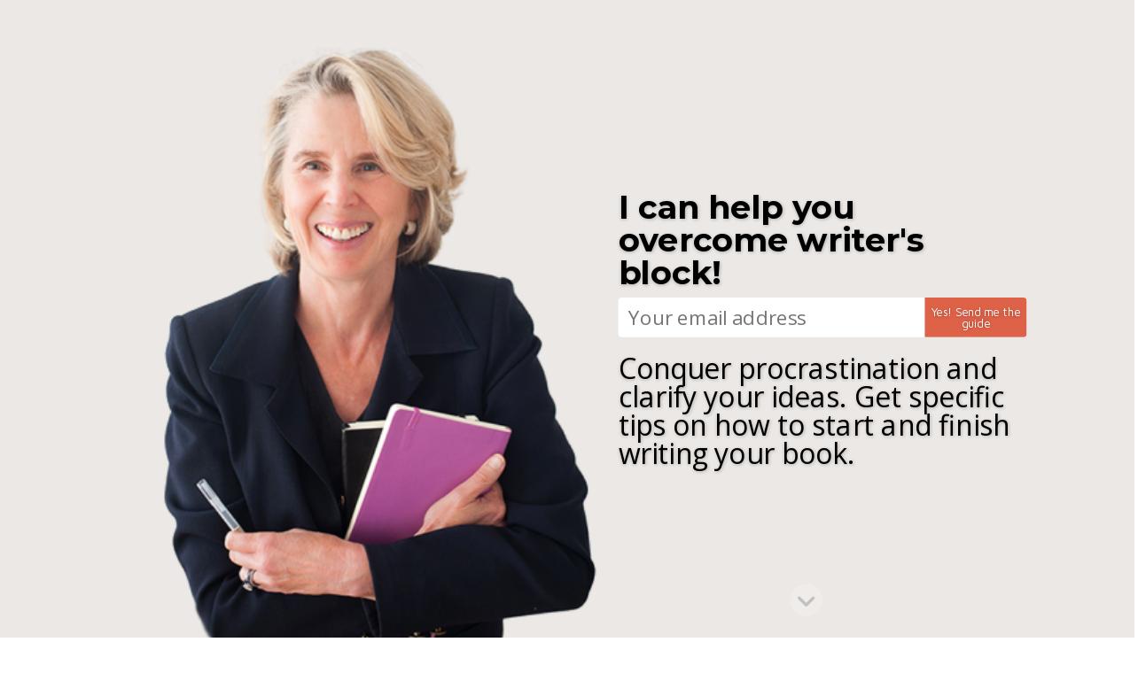

--- FILE ---
content_type: text/html; charset=UTF-8
request_url: https://debbieweil.com/blog/download-the-revised-edition-of-top-7-tips-to-write-an-effective-business-b/
body_size: 19398
content:
<!DOCTYPE html>
<html lang="en-US" prefix="og: http://ogp.me/ns#">
<head>
	<meta charset="UTF-8" />
<meta http-equiv="X-UA-Compatible" content="IE=edge">
	<link rel="pingback" href="https://debbieweil.com/xmlrpc.php" />

	<script type="text/javascript">
		document.documentElement.className = 'js';
	</script>

	<meta name='robots' content='index, follow, max-image-preview:large, max-snippet:-1, max-video-preview:-1' />
	<style>img:is([sizes="auto" i], [sizes^="auto," i]) { contain-intrinsic-size: 3000px 1500px }</style>
	
	<!-- This site is optimized with the Yoast SEO Premium plugin v19.3 (Yoast SEO v19.7) - https://yoast.com/wordpress/plugins/seo/ -->
	<title>Download the revised edition of “Top 7 Tips to Write an Effective Business Blog” - Debbie Weil</title>
	<link rel="canonical" href="https://debbieweil.com/blog/download-the-revised-edition-of-top-7-tips-to-write-an-effective-business-b/" />
	<meta property="og:locale" content="en_US" />
	<meta property="og:type" content="article" />
	<meta property="og:title" content="Download the revised edition of “Top 7 Tips to Write an Effective Business Blog”" />
	<meta property="og:description" content="As a loyal subscriber to WordBiz Report, this 15-page PDF is yours *free.* Secret download link [here]. I&#039;ve updated the examples of effective business blogs and added new material. If you&#039;re not already a subscriber to WordBiz Report, go to the sign-up page&#8230;" />
	<meta property="og:url" content="https://debbieweil.com/blog/download-the-revised-edition-of-top-7-tips-to-write-an-effective-business-b/" />
	<meta property="og:site_name" content="Debbie Weil" />
	<meta property="article:publisher" content="https://www.facebook.com/debbieweil" />
	<meta property="article:published_time" content="2007-05-09T19:18:50+00:00" />
	<meta property="og:image" content="http://www.debbieweil.com/wp-content/uploads/2007/05/7tipscover.thumbnail.gif" />
	<meta name="author" content="Debbie Weil" />
	<meta name="twitter:card" content="summary" />
	<meta name="twitter:creator" content="@debbieweil" />
	<meta name="twitter:site" content="@debbieweil" />
	<meta name="twitter:label1" content="Written by" />
	<meta name="twitter:data1" content="Debbie Weil" />
	<script type="application/ld+json" class="yoast-schema-graph">{"@context":"https://schema.org","@graph":[{"@type":"WebPage","@id":"https://debbieweil.com/blog/download-the-revised-edition-of-top-7-tips-to-write-an-effective-business-b/","url":"https://debbieweil.com/blog/download-the-revised-edition-of-top-7-tips-to-write-an-effective-business-b/","name":"Download the revised edition of “Top 7 Tips to Write an Effective Business Blog” - Debbie Weil","isPartOf":{"@id":"https://debbieweil.com/#website"},"primaryImageOfPage":{"@id":"https://debbieweil.com/blog/download-the-revised-edition-of-top-7-tips-to-write-an-effective-business-b/#primaryimage"},"image":{"@id":"https://debbieweil.com/blog/download-the-revised-edition-of-top-7-tips-to-write-an-effective-business-b/#primaryimage"},"thumbnailUrl":"http://www.debbieweil.com/wp-content/uploads/2007/05/7tipscover.thumbnail.gif","datePublished":"2007-05-09T19:18:50+00:00","dateModified":"2007-05-09T19:18:50+00:00","author":{"@id":"https://debbieweil.com/#/schema/person/e204aa59c75f157118b3c50de34bda49"},"breadcrumb":{"@id":"https://debbieweil.com/blog/download-the-revised-edition-of-top-7-tips-to-write-an-effective-business-b/#breadcrumb"},"inLanguage":"en-US","potentialAction":[{"@type":"ReadAction","target":["https://debbieweil.com/blog/download-the-revised-edition-of-top-7-tips-to-write-an-effective-business-b/"]}]},{"@type":"ImageObject","inLanguage":"en-US","@id":"https://debbieweil.com/blog/download-the-revised-edition-of-top-7-tips-to-write-an-effective-business-b/#primaryimage","url":"http://www.debbieweil.com/wp-content/uploads/2007/05/7tipscover.thumbnail.gif","contentUrl":"http://www.debbieweil.com/wp-content/uploads/2007/05/7tipscover.thumbnail.gif"},{"@type":"BreadcrumbList","@id":"https://debbieweil.com/blog/download-the-revised-edition-of-top-7-tips-to-write-an-effective-business-b/#breadcrumb","itemListElement":[{"@type":"ListItem","position":1,"name":"Home","item":"https://debbieweil.com/"},{"@type":"ListItem","position":2,"name":"Download the revised edition of “Top 7 Tips to Write an Effective Business Blog”"}]},{"@type":"WebSite","@id":"https://debbieweil.com/#website","url":"https://debbieweil.com/","name":"Debbie Weil","description":"architect of reinvention through writing","potentialAction":[{"@type":"SearchAction","target":{"@type":"EntryPoint","urlTemplate":"https://debbieweil.com/?s={search_term_string}"},"query-input":"required name=search_term_string"}],"inLanguage":"en-US"},{"@type":"Person","@id":"https://debbieweil.com/#/schema/person/e204aa59c75f157118b3c50de34bda49","name":"Debbie Weil","image":{"@type":"ImageObject","inLanguage":"en-US","@id":"https://debbieweil.com/#/schema/person/image/","url":"https://secure.gravatar.com/avatar/841df7e7aa2260fe164eb96805bb53c6b824dd088eb8b4f6ef31fbf97b7a819e?s=96&d=mm&r=g","contentUrl":"https://secure.gravatar.com/avatar/841df7e7aa2260fe164eb96805bb53c6b824dd088eb8b4f6ef31fbf97b7a819e?s=96&d=mm&r=g","caption":"Debbie Weil"},"sameAs":["http://debbieweil.wpengine.com"]}]}</script>
	<!-- / Yoast SEO Premium plugin. -->


<link rel='dns-prefetch' href='//www.google.com' />
<link rel='dns-prefetch' href='//fonts.googleapis.com' />
<link rel="alternate" type="application/rss+xml" title="Debbie Weil &raquo; Feed" href="https://debbieweil.com/feed/" />
<link rel="alternate" type="application/rss+xml" title="Debbie Weil &raquo; Comments Feed" href="https://debbieweil.com/comments/feed/" />
<link rel="alternate" type="application/rss+xml" title="Debbie Weil &raquo; Download the revised edition of “Top 7 Tips to Write an Effective Business Blog” Comments Feed" href="https://debbieweil.com/blog/download-the-revised-edition-of-top-7-tips-to-write-an-effective-business-b/feed/" />
		<!-- This site uses the Google Analytics by ExactMetrics plugin v7.10.0 - Using Analytics tracking - https://www.exactmetrics.com/ -->
							<script
				src="//www.googletagmanager.com/gtag/js?id=UA-108707764-1"  data-cfasync="false" data-wpfc-render="false" type="text/javascript" async></script>
			<script data-cfasync="false" data-wpfc-render="false" type="text/javascript">
				var em_version = '7.10.0';
				var em_track_user = true;
				var em_no_track_reason = '';
				
								var disableStrs = [
															'ga-disable-UA-108707764-1',
									];

				/* Function to detect opted out users */
				function __gtagTrackerIsOptedOut() {
					for (var index = 0; index < disableStrs.length; index++) {
						if (document.cookie.indexOf(disableStrs[index] + '=true') > -1) {
							return true;
						}
					}

					return false;
				}

				/* Disable tracking if the opt-out cookie exists. */
				if (__gtagTrackerIsOptedOut()) {
					for (var index = 0; index < disableStrs.length; index++) {
						window[disableStrs[index]] = true;
					}
				}

				/* Opt-out function */
				function __gtagTrackerOptout() {
					for (var index = 0; index < disableStrs.length; index++) {
						document.cookie = disableStrs[index] + '=true; expires=Thu, 31 Dec 2099 23:59:59 UTC; path=/';
						window[disableStrs[index]] = true;
					}
				}

				if ('undefined' === typeof gaOptout) {
					function gaOptout() {
						__gtagTrackerOptout();
					}
				}
								window.dataLayer = window.dataLayer || [];

				window.ExactMetricsDualTracker = {
					helpers: {},
					trackers: {},
				};
				if (em_track_user) {
					function __gtagDataLayer() {
						dataLayer.push(arguments);
					}

					function __gtagTracker(type, name, parameters) {
						if (!parameters) {
							parameters = {};
						}

						if (parameters.send_to) {
							__gtagDataLayer.apply(null, arguments);
							return;
						}

						if (type === 'event') {
							
														parameters.send_to = exactmetrics_frontend.ua;
							__gtagDataLayer(type, name, parameters);
													} else {
							__gtagDataLayer.apply(null, arguments);
						}
					}

					__gtagTracker('js', new Date());
					__gtagTracker('set', {
						'developer_id.dNDMyYj': true,
											});
															__gtagTracker('config', 'UA-108707764-1', {"forceSSL":"true"} );
										window.gtag = __gtagTracker;										(function () {
						/* https://developers.google.com/analytics/devguides/collection/analyticsjs/ */
						/* ga and __gaTracker compatibility shim. */
						var noopfn = function () {
							return null;
						};
						var newtracker = function () {
							return new Tracker();
						};
						var Tracker = function () {
							return null;
						};
						var p = Tracker.prototype;
						p.get = noopfn;
						p.set = noopfn;
						p.send = function () {
							var args = Array.prototype.slice.call(arguments);
							args.unshift('send');
							__gaTracker.apply(null, args);
						};
						var __gaTracker = function () {
							var len = arguments.length;
							if (len === 0) {
								return;
							}
							var f = arguments[len - 1];
							if (typeof f !== 'object' || f === null || typeof f.hitCallback !== 'function') {
								if ('send' === arguments[0]) {
									var hitConverted, hitObject = false, action;
									if ('event' === arguments[1]) {
										if ('undefined' !== typeof arguments[3]) {
											hitObject = {
												'eventAction': arguments[3],
												'eventCategory': arguments[2],
												'eventLabel': arguments[4],
												'value': arguments[5] ? arguments[5] : 1,
											}
										}
									}
									if ('pageview' === arguments[1]) {
										if ('undefined' !== typeof arguments[2]) {
											hitObject = {
												'eventAction': 'page_view',
												'page_path': arguments[2],
											}
										}
									}
									if (typeof arguments[2] === 'object') {
										hitObject = arguments[2];
									}
									if (typeof arguments[5] === 'object') {
										Object.assign(hitObject, arguments[5]);
									}
									if ('undefined' !== typeof arguments[1].hitType) {
										hitObject = arguments[1];
										if ('pageview' === hitObject.hitType) {
											hitObject.eventAction = 'page_view';
										}
									}
									if (hitObject) {
										action = 'timing' === arguments[1].hitType ? 'timing_complete' : hitObject.eventAction;
										hitConverted = mapArgs(hitObject);
										__gtagTracker('event', action, hitConverted);
									}
								}
								return;
							}

							function mapArgs(args) {
								var arg, hit = {};
								var gaMap = {
									'eventCategory': 'event_category',
									'eventAction': 'event_action',
									'eventLabel': 'event_label',
									'eventValue': 'event_value',
									'nonInteraction': 'non_interaction',
									'timingCategory': 'event_category',
									'timingVar': 'name',
									'timingValue': 'value',
									'timingLabel': 'event_label',
									'page': 'page_path',
									'location': 'page_location',
									'title': 'page_title',
								};
								for (arg in args) {
																		if (!(!args.hasOwnProperty(arg) || !gaMap.hasOwnProperty(arg))) {
										hit[gaMap[arg]] = args[arg];
									} else {
										hit[arg] = args[arg];
									}
								}
								return hit;
							}

							try {
								f.hitCallback();
							} catch (ex) {
							}
						};
						__gaTracker.create = newtracker;
						__gaTracker.getByName = newtracker;
						__gaTracker.getAll = function () {
							return [];
						};
						__gaTracker.remove = noopfn;
						__gaTracker.loaded = true;
						window['__gaTracker'] = __gaTracker;
					})();
									} else {
										console.log("");
					(function () {
						function __gtagTracker() {
							return null;
						}

						window['__gtagTracker'] = __gtagTracker;
						window['gtag'] = __gtagTracker;
					})();
									}
			</script>
				<!-- / Google Analytics by ExactMetrics -->
		<script type="text/javascript">
/* <![CDATA[ */
window._wpemojiSettings = {"baseUrl":"https:\/\/s.w.org\/images\/core\/emoji\/16.0.1\/72x72\/","ext":".png","svgUrl":"https:\/\/s.w.org\/images\/core\/emoji\/16.0.1\/svg\/","svgExt":".svg","source":{"concatemoji":"https:\/\/debbieweil.com\/wp-includes\/js\/wp-emoji-release.min.js?ver=6.8.3"}};
/*! This file is auto-generated */
!function(s,n){var o,i,e;function c(e){try{var t={supportTests:e,timestamp:(new Date).valueOf()};sessionStorage.setItem(o,JSON.stringify(t))}catch(e){}}function p(e,t,n){e.clearRect(0,0,e.canvas.width,e.canvas.height),e.fillText(t,0,0);var t=new Uint32Array(e.getImageData(0,0,e.canvas.width,e.canvas.height).data),a=(e.clearRect(0,0,e.canvas.width,e.canvas.height),e.fillText(n,0,0),new Uint32Array(e.getImageData(0,0,e.canvas.width,e.canvas.height).data));return t.every(function(e,t){return e===a[t]})}function u(e,t){e.clearRect(0,0,e.canvas.width,e.canvas.height),e.fillText(t,0,0);for(var n=e.getImageData(16,16,1,1),a=0;a<n.data.length;a++)if(0!==n.data[a])return!1;return!0}function f(e,t,n,a){switch(t){case"flag":return n(e,"\ud83c\udff3\ufe0f\u200d\u26a7\ufe0f","\ud83c\udff3\ufe0f\u200b\u26a7\ufe0f")?!1:!n(e,"\ud83c\udde8\ud83c\uddf6","\ud83c\udde8\u200b\ud83c\uddf6")&&!n(e,"\ud83c\udff4\udb40\udc67\udb40\udc62\udb40\udc65\udb40\udc6e\udb40\udc67\udb40\udc7f","\ud83c\udff4\u200b\udb40\udc67\u200b\udb40\udc62\u200b\udb40\udc65\u200b\udb40\udc6e\u200b\udb40\udc67\u200b\udb40\udc7f");case"emoji":return!a(e,"\ud83e\udedf")}return!1}function g(e,t,n,a){var r="undefined"!=typeof WorkerGlobalScope&&self instanceof WorkerGlobalScope?new OffscreenCanvas(300,150):s.createElement("canvas"),o=r.getContext("2d",{willReadFrequently:!0}),i=(o.textBaseline="top",o.font="600 32px Arial",{});return e.forEach(function(e){i[e]=t(o,e,n,a)}),i}function t(e){var t=s.createElement("script");t.src=e,t.defer=!0,s.head.appendChild(t)}"undefined"!=typeof Promise&&(o="wpEmojiSettingsSupports",i=["flag","emoji"],n.supports={everything:!0,everythingExceptFlag:!0},e=new Promise(function(e){s.addEventListener("DOMContentLoaded",e,{once:!0})}),new Promise(function(t){var n=function(){try{var e=JSON.parse(sessionStorage.getItem(o));if("object"==typeof e&&"number"==typeof e.timestamp&&(new Date).valueOf()<e.timestamp+604800&&"object"==typeof e.supportTests)return e.supportTests}catch(e){}return null}();if(!n){if("undefined"!=typeof Worker&&"undefined"!=typeof OffscreenCanvas&&"undefined"!=typeof URL&&URL.createObjectURL&&"undefined"!=typeof Blob)try{var e="postMessage("+g.toString()+"("+[JSON.stringify(i),f.toString(),p.toString(),u.toString()].join(",")+"));",a=new Blob([e],{type:"text/javascript"}),r=new Worker(URL.createObjectURL(a),{name:"wpTestEmojiSupports"});return void(r.onmessage=function(e){c(n=e.data),r.terminate(),t(n)})}catch(e){}c(n=g(i,f,p,u))}t(n)}).then(function(e){for(var t in e)n.supports[t]=e[t],n.supports.everything=n.supports.everything&&n.supports[t],"flag"!==t&&(n.supports.everythingExceptFlag=n.supports.everythingExceptFlag&&n.supports[t]);n.supports.everythingExceptFlag=n.supports.everythingExceptFlag&&!n.supports.flag,n.DOMReady=!1,n.readyCallback=function(){n.DOMReady=!0}}).then(function(){return e}).then(function(){var e;n.supports.everything||(n.readyCallback(),(e=n.source||{}).concatemoji?t(e.concatemoji):e.wpemoji&&e.twemoji&&(t(e.twemoji),t(e.wpemoji)))}))}((window,document),window._wpemojiSettings);
/* ]]> */
</script>
<meta content="Debbie Weil v.1.0.0" name="generator"/><link rel='stylesheet' id='ags-divi-icons-css' href='https://debbieweil.com/wp-content/plugins/wp-and-divi-icons/css/icons.css?ver=1.4.9' type='text/css' media='all' />
<style id='wp-emoji-styles-inline-css' type='text/css'>

	img.wp-smiley, img.emoji {
		display: inline !important;
		border: none !important;
		box-shadow: none !important;
		height: 1em !important;
		width: 1em !important;
		margin: 0 0.07em !important;
		vertical-align: -0.1em !important;
		background: none !important;
		padding: 0 !important;
	}
</style>
<link rel='stylesheet' id='wp-block-library-css' href='https://debbieweil.com/wp-includes/css/dist/block-library/style.min.css?ver=6.8.3' type='text/css' media='all' />
<style id='classic-theme-styles-inline-css' type='text/css'>
/*! This file is auto-generated */
.wp-block-button__link{color:#fff;background-color:#32373c;border-radius:9999px;box-shadow:none;text-decoration:none;padding:calc(.667em + 2px) calc(1.333em + 2px);font-size:1.125em}.wp-block-file__button{background:#32373c;color:#fff;text-decoration:none}
</style>
<style id='global-styles-inline-css' type='text/css'>
:root{--wp--preset--aspect-ratio--square: 1;--wp--preset--aspect-ratio--4-3: 4/3;--wp--preset--aspect-ratio--3-4: 3/4;--wp--preset--aspect-ratio--3-2: 3/2;--wp--preset--aspect-ratio--2-3: 2/3;--wp--preset--aspect-ratio--16-9: 16/9;--wp--preset--aspect-ratio--9-16: 9/16;--wp--preset--color--black: #000000;--wp--preset--color--cyan-bluish-gray: #abb8c3;--wp--preset--color--white: #ffffff;--wp--preset--color--pale-pink: #f78da7;--wp--preset--color--vivid-red: #cf2e2e;--wp--preset--color--luminous-vivid-orange: #ff6900;--wp--preset--color--luminous-vivid-amber: #fcb900;--wp--preset--color--light-green-cyan: #7bdcb5;--wp--preset--color--vivid-green-cyan: #00d084;--wp--preset--color--pale-cyan-blue: #8ed1fc;--wp--preset--color--vivid-cyan-blue: #0693e3;--wp--preset--color--vivid-purple: #9b51e0;--wp--preset--gradient--vivid-cyan-blue-to-vivid-purple: linear-gradient(135deg,rgba(6,147,227,1) 0%,rgb(155,81,224) 100%);--wp--preset--gradient--light-green-cyan-to-vivid-green-cyan: linear-gradient(135deg,rgb(122,220,180) 0%,rgb(0,208,130) 100%);--wp--preset--gradient--luminous-vivid-amber-to-luminous-vivid-orange: linear-gradient(135deg,rgba(252,185,0,1) 0%,rgba(255,105,0,1) 100%);--wp--preset--gradient--luminous-vivid-orange-to-vivid-red: linear-gradient(135deg,rgba(255,105,0,1) 0%,rgb(207,46,46) 100%);--wp--preset--gradient--very-light-gray-to-cyan-bluish-gray: linear-gradient(135deg,rgb(238,238,238) 0%,rgb(169,184,195) 100%);--wp--preset--gradient--cool-to-warm-spectrum: linear-gradient(135deg,rgb(74,234,220) 0%,rgb(151,120,209) 20%,rgb(207,42,186) 40%,rgb(238,44,130) 60%,rgb(251,105,98) 80%,rgb(254,248,76) 100%);--wp--preset--gradient--blush-light-purple: linear-gradient(135deg,rgb(255,206,236) 0%,rgb(152,150,240) 100%);--wp--preset--gradient--blush-bordeaux: linear-gradient(135deg,rgb(254,205,165) 0%,rgb(254,45,45) 50%,rgb(107,0,62) 100%);--wp--preset--gradient--luminous-dusk: linear-gradient(135deg,rgb(255,203,112) 0%,rgb(199,81,192) 50%,rgb(65,88,208) 100%);--wp--preset--gradient--pale-ocean: linear-gradient(135deg,rgb(255,245,203) 0%,rgb(182,227,212) 50%,rgb(51,167,181) 100%);--wp--preset--gradient--electric-grass: linear-gradient(135deg,rgb(202,248,128) 0%,rgb(113,206,126) 100%);--wp--preset--gradient--midnight: linear-gradient(135deg,rgb(2,3,129) 0%,rgb(40,116,252) 100%);--wp--preset--font-size--small: 13px;--wp--preset--font-size--medium: 20px;--wp--preset--font-size--large: 36px;--wp--preset--font-size--x-large: 42px;--wp--preset--spacing--20: 0.44rem;--wp--preset--spacing--30: 0.67rem;--wp--preset--spacing--40: 1rem;--wp--preset--spacing--50: 1.5rem;--wp--preset--spacing--60: 2.25rem;--wp--preset--spacing--70: 3.38rem;--wp--preset--spacing--80: 5.06rem;--wp--preset--shadow--natural: 6px 6px 9px rgba(0, 0, 0, 0.2);--wp--preset--shadow--deep: 12px 12px 50px rgba(0, 0, 0, 0.4);--wp--preset--shadow--sharp: 6px 6px 0px rgba(0, 0, 0, 0.2);--wp--preset--shadow--outlined: 6px 6px 0px -3px rgba(255, 255, 255, 1), 6px 6px rgba(0, 0, 0, 1);--wp--preset--shadow--crisp: 6px 6px 0px rgba(0, 0, 0, 1);}:where(.is-layout-flex){gap: 0.5em;}:where(.is-layout-grid){gap: 0.5em;}body .is-layout-flex{display: flex;}.is-layout-flex{flex-wrap: wrap;align-items: center;}.is-layout-flex > :is(*, div){margin: 0;}body .is-layout-grid{display: grid;}.is-layout-grid > :is(*, div){margin: 0;}:where(.wp-block-columns.is-layout-flex){gap: 2em;}:where(.wp-block-columns.is-layout-grid){gap: 2em;}:where(.wp-block-post-template.is-layout-flex){gap: 1.25em;}:where(.wp-block-post-template.is-layout-grid){gap: 1.25em;}.has-black-color{color: var(--wp--preset--color--black) !important;}.has-cyan-bluish-gray-color{color: var(--wp--preset--color--cyan-bluish-gray) !important;}.has-white-color{color: var(--wp--preset--color--white) !important;}.has-pale-pink-color{color: var(--wp--preset--color--pale-pink) !important;}.has-vivid-red-color{color: var(--wp--preset--color--vivid-red) !important;}.has-luminous-vivid-orange-color{color: var(--wp--preset--color--luminous-vivid-orange) !important;}.has-luminous-vivid-amber-color{color: var(--wp--preset--color--luminous-vivid-amber) !important;}.has-light-green-cyan-color{color: var(--wp--preset--color--light-green-cyan) !important;}.has-vivid-green-cyan-color{color: var(--wp--preset--color--vivid-green-cyan) !important;}.has-pale-cyan-blue-color{color: var(--wp--preset--color--pale-cyan-blue) !important;}.has-vivid-cyan-blue-color{color: var(--wp--preset--color--vivid-cyan-blue) !important;}.has-vivid-purple-color{color: var(--wp--preset--color--vivid-purple) !important;}.has-black-background-color{background-color: var(--wp--preset--color--black) !important;}.has-cyan-bluish-gray-background-color{background-color: var(--wp--preset--color--cyan-bluish-gray) !important;}.has-white-background-color{background-color: var(--wp--preset--color--white) !important;}.has-pale-pink-background-color{background-color: var(--wp--preset--color--pale-pink) !important;}.has-vivid-red-background-color{background-color: var(--wp--preset--color--vivid-red) !important;}.has-luminous-vivid-orange-background-color{background-color: var(--wp--preset--color--luminous-vivid-orange) !important;}.has-luminous-vivid-amber-background-color{background-color: var(--wp--preset--color--luminous-vivid-amber) !important;}.has-light-green-cyan-background-color{background-color: var(--wp--preset--color--light-green-cyan) !important;}.has-vivid-green-cyan-background-color{background-color: var(--wp--preset--color--vivid-green-cyan) !important;}.has-pale-cyan-blue-background-color{background-color: var(--wp--preset--color--pale-cyan-blue) !important;}.has-vivid-cyan-blue-background-color{background-color: var(--wp--preset--color--vivid-cyan-blue) !important;}.has-vivid-purple-background-color{background-color: var(--wp--preset--color--vivid-purple) !important;}.has-black-border-color{border-color: var(--wp--preset--color--black) !important;}.has-cyan-bluish-gray-border-color{border-color: var(--wp--preset--color--cyan-bluish-gray) !important;}.has-white-border-color{border-color: var(--wp--preset--color--white) !important;}.has-pale-pink-border-color{border-color: var(--wp--preset--color--pale-pink) !important;}.has-vivid-red-border-color{border-color: var(--wp--preset--color--vivid-red) !important;}.has-luminous-vivid-orange-border-color{border-color: var(--wp--preset--color--luminous-vivid-orange) !important;}.has-luminous-vivid-amber-border-color{border-color: var(--wp--preset--color--luminous-vivid-amber) !important;}.has-light-green-cyan-border-color{border-color: var(--wp--preset--color--light-green-cyan) !important;}.has-vivid-green-cyan-border-color{border-color: var(--wp--preset--color--vivid-green-cyan) !important;}.has-pale-cyan-blue-border-color{border-color: var(--wp--preset--color--pale-cyan-blue) !important;}.has-vivid-cyan-blue-border-color{border-color: var(--wp--preset--color--vivid-cyan-blue) !important;}.has-vivid-purple-border-color{border-color: var(--wp--preset--color--vivid-purple) !important;}.has-vivid-cyan-blue-to-vivid-purple-gradient-background{background: var(--wp--preset--gradient--vivid-cyan-blue-to-vivid-purple) !important;}.has-light-green-cyan-to-vivid-green-cyan-gradient-background{background: var(--wp--preset--gradient--light-green-cyan-to-vivid-green-cyan) !important;}.has-luminous-vivid-amber-to-luminous-vivid-orange-gradient-background{background: var(--wp--preset--gradient--luminous-vivid-amber-to-luminous-vivid-orange) !important;}.has-luminous-vivid-orange-to-vivid-red-gradient-background{background: var(--wp--preset--gradient--luminous-vivid-orange-to-vivid-red) !important;}.has-very-light-gray-to-cyan-bluish-gray-gradient-background{background: var(--wp--preset--gradient--very-light-gray-to-cyan-bluish-gray) !important;}.has-cool-to-warm-spectrum-gradient-background{background: var(--wp--preset--gradient--cool-to-warm-spectrum) !important;}.has-blush-light-purple-gradient-background{background: var(--wp--preset--gradient--blush-light-purple) !important;}.has-blush-bordeaux-gradient-background{background: var(--wp--preset--gradient--blush-bordeaux) !important;}.has-luminous-dusk-gradient-background{background: var(--wp--preset--gradient--luminous-dusk) !important;}.has-pale-ocean-gradient-background{background: var(--wp--preset--gradient--pale-ocean) !important;}.has-electric-grass-gradient-background{background: var(--wp--preset--gradient--electric-grass) !important;}.has-midnight-gradient-background{background: var(--wp--preset--gradient--midnight) !important;}.has-small-font-size{font-size: var(--wp--preset--font-size--small) !important;}.has-medium-font-size{font-size: var(--wp--preset--font-size--medium) !important;}.has-large-font-size{font-size: var(--wp--preset--font-size--large) !important;}.has-x-large-font-size{font-size: var(--wp--preset--font-size--x-large) !important;}
:where(.wp-block-post-template.is-layout-flex){gap: 1.25em;}:where(.wp-block-post-template.is-layout-grid){gap: 1.25em;}
:where(.wp-block-columns.is-layout-flex){gap: 2em;}:where(.wp-block-columns.is-layout-grid){gap: 2em;}
:root :where(.wp-block-pullquote){font-size: 1.5em;line-height: 1.6;}
</style>
<link rel='stylesheet' id='contact-form-7-css' href='https://debbieweil.com/wp-content/plugins/contact-form-7/includes/css/styles.css?ver=5.5.3' type='text/css' media='all' />
<link rel='stylesheet' id='divi_bcpt_css-css' href='https://debbieweil.com/wp-content/plugins/divi-custom-type-blog-grid//style.css?ver=6.8.3' type='text/css' media='all' />
<link rel='stylesheet' id='wordpress-popular-posts-css-css' href='https://debbieweil.com/wp-content/plugins/wordpress-popular-posts/assets/css/wpp.css?ver=5.5.0' type='text/css' media='all' />
<link rel='stylesheet' id='parent-style-css' href='https://debbieweil.com/wp-content/themes/Divi-new/style.css?ver=6.8.3' type='text/css' media='all' />
<link rel='stylesheet' id='divi-style-css' href='https://debbieweil.com/wp-content/themes/Divi-Child-Theme/style.css?ver=6.8.3' type='text/css' media='all' />
<link rel='stylesheet' id='dp-owl-carousel-pro-styles-css' href='https://debbieweil.com/wp-content/plugins/dp-owl-carousel-pro/styles/style.min.css?ver=2.0.8' type='text/css' media='all' />
<link rel='stylesheet' id='et-builder-googlefonts-cached-css' href='https://fonts.googleapis.com/css?family=Montserrat%3A100%2C100italic%2C200%2C200italic%2C300%2C300italic%2Cregular%2Citalic%2C500%2C500italic%2C600%2C600italic%2C700%2C700italic%2C800%2C800italic%2C900%2C900italic%7COpen+Sans%3A300%2C300italic%2Cregular%2Citalic%2C600%2C600italic%2C700%2C700italic%2C800%2C800italic&#038;ver=6.8.3#038;subset=vietnamese,latin,latin-ext,cyrillic,greek,greek-ext,cyrillic-ext' type='text/css' media='all' />
<link rel='stylesheet' id='dashicons-css' href='https://debbieweil.com/wp-includes/css/dashicons.min.css?ver=6.8.3' type='text/css' media='all' />
<script type="text/javascript" src="https://debbieweil.com/wp-includes/js/jquery/jquery.min.js?ver=3.7.1" id="jquery-core-js"></script>
<script type="text/javascript" src="https://debbieweil.com/wp-includes/js/jquery/jquery-migrate.min.js?ver=3.4.1" id="jquery-migrate-js"></script>
<script type="text/javascript" id="ags-divi-icons-js-extra">
/* <![CDATA[ */
var ags_divi_icons_config = {"pluginDirUrl":"https:\/\/debbieweil.com\/wp-content\/plugins\/wp-and-divi-icons"};
/* ]]> */
</script>
<script type="text/javascript" src="https://debbieweil.com/wp-content/plugins/wp-and-divi-icons/js/icons.js?ver=1.4.9" id="ags-divi-icons-js"></script>
<script type="text/javascript" src="https://debbieweil.com/wp-content/plugins/google-analytics-dashboard-for-wp/assets/js/frontend-gtag.min.js?ver=7.10.0" id="exactmetrics-frontend-script-js"></script>
<script data-cfasync="false" data-wpfc-render="false" type="text/javascript" id='exactmetrics-frontend-script-js-extra'>/* <![CDATA[ */
var exactmetrics_frontend = {"js_events_tracking":"true","download_extensions":"zip,mp3,mpeg,pdf,docx,pptx,xlsx,rar","inbound_paths":"[{\"path\":\"\\\/go\\\/\",\"label\":\"affiliate\"},{\"path\":\"\\\/recommend\\\/\",\"label\":\"affiliate\"}]","home_url":"https:\/\/debbieweil.com","hash_tracking":"false","ua":"UA-108707764-1","v4_id":""};/* ]]> */
</script>
<script type="application/json" id="wpp-json">
/* <![CDATA[ */
{"sampling_active":0,"sampling_rate":100,"ajax_url":"https:\/\/debbieweil.com\/wp-json\/wordpress-popular-posts\/v1\/popular-posts","api_url":"https:\/\/debbieweil.com\/wp-json\/wordpress-popular-posts","ID":1146,"token":"d16a001a9d","lang":0,"debug":0}
/* ]]> */
</script>
<script type="text/javascript" src="https://debbieweil.com/wp-content/plugins/wordpress-popular-posts/assets/js/wpp.min.js?ver=5.5.0" id="wpp-js-js"></script>
<link rel="https://api.w.org/" href="https://debbieweil.com/wp-json/" /><link rel="alternate" title="JSON" type="application/json" href="https://debbieweil.com/wp-json/wp/v2/posts/1146" /><link rel="EditURI" type="application/rsd+xml" title="RSD" href="https://debbieweil.com/xmlrpc.php?rsd" />
<link rel='shortlink' href='https://debbieweil.com/?p=1146' />
<link rel="alternate" title="oEmbed (JSON)" type="application/json+oembed" href="https://debbieweil.com/wp-json/oembed/1.0/embed?url=https%3A%2F%2Fdebbieweil.com%2Fblog%2Fdownload-the-revised-edition-of-top-7-tips-to-write-an-effective-business-b%2F" />
<link rel="alternate" title="oEmbed (XML)" type="text/xml+oembed" href="https://debbieweil.com/wp-json/oembed/1.0/embed?url=https%3A%2F%2Fdebbieweil.com%2Fblog%2Fdownload-the-revised-edition-of-top-7-tips-to-write-an-effective-business-b%2F&#038;format=xml" />
        <style>
            @-webkit-keyframes bgslide {
                from {
                    background-position-x: 0;
                }
                to {
                    background-position-x: -200%;
                }
            }

            @keyframes bgslide {
                    from {
                        background-position-x: 0;
                    }
                    to {
                        background-position-x: -200%;
                    }
            }

            .wpp-widget-placeholder {
                margin: 0 auto;
                width: 60px;
                height: 3px;
                background: #dd3737;
                background: -webkit-gradient(linear, left top, right top, from(#dd3737), color-stop(10%, #571313), to(#dd3737));
                background: linear-gradient(90deg, #dd3737 0%, #571313 10%, #dd3737 100%);
                background-size: 200% auto;
                border-radius: 3px;
                -webkit-animation: bgslide 1s infinite linear;
                animation: bgslide 1s infinite linear;
            }
        </style>
        <meta name="viewport" content="width=device-width, initial-scale=1.0, maximum-scale=1.0, user-scalable=0" /><meta name="google-site-verification" content="kG7L8gRTtV1YzAGR1s3qB4RH1q_WokPctnV_b2m7pPM" />
<!-- WordPress Facebook Open Graph protocol plugin (WPFBOGP v2.0.13) http://rynoweb.com/wordpress-plugins/ -->
<meta property="fb:admins" content="832255633"/>
<meta property="og:url" content="https://debbieweil.com/blog/download-the-revised-edition-of-top-7-tips-to-write-an-effective-business-b/"/>
<meta property="og:title" content="Download the revised edition of “Top 7 Tips to Write an Effective Business Blog”"/>
<meta property="og:site_name" content="Debbie Weil"/>
<meta property="og:description" content="
									As a loyal subscriber to WordBiz Report, this 15-page PDF is yours *free.* Secret download link [here]. I&#039;ve updated the examples of effective business blogs and added new material. If you&#039;re not already a subscriber to WordBiz Report, go to the sign-up page&#8230;
	"/>
<meta property="og:type" content="article"/>
<meta property="og:image" content="http://debbieweil.com/wp-content/uploads/2017/04/Screen-Shot-2017-04-11-at-5.27.39-PM.png"/>
<meta property="og:locale" content="en_us"/>
<!-- // end wpfbogp -->
<link rel="icon" href="https://debbieweil.com/wp-content/uploads/2017/04/apple-icon-180x180-150x150.png" sizes="32x32" />
<link rel="icon" href="https://debbieweil.com/wp-content/uploads/2017/04/apple-icon-180x180.png" sizes="192x192" />
<link rel="apple-touch-icon" href="https://debbieweil.com/wp-content/uploads/2017/04/apple-icon-180x180.png" />
<meta name="msapplication-TileImage" content="https://debbieweil.com/wp-content/uploads/2017/04/apple-icon-180x180.png" />
<style id="et-divi-customizer-global-cached-inline-styles">body,.et_pb_column_1_2 .et_quote_content blockquote cite,.et_pb_column_1_2 .et_link_content a.et_link_main_url,.et_pb_column_1_3 .et_quote_content blockquote cite,.et_pb_column_3_8 .et_quote_content blockquote cite,.et_pb_column_1_4 .et_quote_content blockquote cite,.et_pb_blog_grid .et_quote_content blockquote cite,.et_pb_column_1_3 .et_link_content a.et_link_main_url,.et_pb_column_3_8 .et_link_content a.et_link_main_url,.et_pb_column_1_4 .et_link_content a.et_link_main_url,.et_pb_blog_grid .et_link_content a.et_link_main_url,body .et_pb_bg_layout_light .et_pb_post p,body .et_pb_bg_layout_dark .et_pb_post p{font-size:18px}.et_pb_slide_content,.et_pb_best_value{font-size:20px}body{color:#000000}h1,h2,h3,h4,h5,h6{color:#000000}.woocommerce #respond input#submit,.woocommerce-page #respond input#submit,.woocommerce #content input.button,.woocommerce-page #content input.button,.woocommerce-message,.woocommerce-error,.woocommerce-info{background:#dd6248!important}#et_search_icon:hover,.mobile_menu_bar:before,.mobile_menu_bar:after,.et_toggle_slide_menu:after,.et-social-icon a:hover,.et_pb_sum,.et_pb_pricing li a,.et_pb_pricing_table_button,.et_overlay:before,.entry-summary p.price ins,.woocommerce div.product span.price,.woocommerce-page div.product span.price,.woocommerce #content div.product span.price,.woocommerce-page #content div.product span.price,.woocommerce div.product p.price,.woocommerce-page div.product p.price,.woocommerce #content div.product p.price,.woocommerce-page #content div.product p.price,.et_pb_member_social_links a:hover,.woocommerce .star-rating span:before,.woocommerce-page .star-rating span:before,.et_pb_widget li a:hover,.et_pb_filterable_portfolio .et_pb_portfolio_filters li a.active,.et_pb_filterable_portfolio .et_pb_portofolio_pagination ul li a.active,.et_pb_gallery .et_pb_gallery_pagination ul li a.active,.wp-pagenavi span.current,.wp-pagenavi a:hover,.nav-single a,.posted_in a{color:#dd6248}.et_pb_contact_submit,.et_password_protected_form .et_submit_button,.et_pb_bg_layout_light .et_pb_newsletter_button,.comment-reply-link,.form-submit .et_pb_button,.et_pb_bg_layout_light .et_pb_promo_button,.et_pb_bg_layout_light .et_pb_more_button,.woocommerce a.button.alt,.woocommerce-page a.button.alt,.woocommerce button.button.alt,.woocommerce-page button.button.alt,.woocommerce input.button.alt,.woocommerce-page input.button.alt,.woocommerce #respond input#submit.alt,.woocommerce-page #respond input#submit.alt,.woocommerce #content input.button.alt,.woocommerce-page #content input.button.alt,.woocommerce a.button,.woocommerce-page a.button,.woocommerce button.button,.woocommerce-page button.button,.woocommerce input.button,.woocommerce-page input.button,.et_pb_contact p input[type="checkbox"]:checked+label i:before,.et_pb_bg_layout_light.et_pb_module.et_pb_button{color:#dd6248}.footer-widget h4{color:#dd6248}.et-search-form,.nav li ul,.et_mobile_menu,.footer-widget li:before,.et_pb_pricing li:before,blockquote{border-color:#dd6248}.et_pb_counter_amount,.et_pb_featured_table .et_pb_pricing_heading,.et_quote_content,.et_link_content,.et_audio_content,.et_pb_post_slider.et_pb_bg_layout_dark,.et_slide_in_menu_container,.et_pb_contact p input[type="radio"]:checked+label i:before{background-color:#dd6248}a{color:#dd6248}#top-header,#et-secondary-nav li ul{background-color:#000000}.et_header_style_centered .mobile_nav .select_page,.et_header_style_split .mobile_nav .select_page,.et_nav_text_color_light #top-menu>li>a,.et_nav_text_color_dark #top-menu>li>a,#top-menu a,.et_mobile_menu li a,.et_nav_text_color_light .et_mobile_menu li a,.et_nav_text_color_dark .et_mobile_menu li a,#et_search_icon:before,.et_search_form_container input,span.et_close_search_field:after,#et-top-navigation .et-cart-info{color:#222222}.et_search_form_container input::-moz-placeholder{color:#222222}.et_search_form_container input::-webkit-input-placeholder{color:#222222}.et_search_form_container input:-ms-input-placeholder{color:#222222}#top-menu li.current-menu-ancestor>a,#top-menu li.current-menu-item>a,.et_color_scheme_red #top-menu li.current-menu-ancestor>a,.et_color_scheme_red #top-menu li.current-menu-item>a,.et_color_scheme_pink #top-menu li.current-menu-ancestor>a,.et_color_scheme_pink #top-menu li.current-menu-item>a,.et_color_scheme_orange #top-menu li.current-menu-ancestor>a,.et_color_scheme_orange #top-menu li.current-menu-item>a,.et_color_scheme_green #top-menu li.current-menu-ancestor>a,.et_color_scheme_green #top-menu li.current-menu-item>a{color:#63bec7}#main-footer{background-color:#111111}#footer-widgets .footer-widget a,#footer-widgets .footer-widget li a,#footer-widgets .footer-widget li a:hover{color:#ffffff}.footer-widget{color:#ffffff}#main-footer .footer-widget h4{color:#dd6248}.footer-widget li:before{border-color:#dd6248}#footer-widgets .footer-widget li:before{top:12.3px}.bottom-nav,.bottom-nav a,.bottom-nav li.current-menu-item a{color:#ffffff}#et-footer-nav .bottom-nav li.current-menu-item a{color:#ffffff}#footer-bottom{background-color:rgba(255,255,255,0)}#footer-info,#footer-info a{color:#ffffff}#footer-bottom .et-social-icon a{color:#ffffff}body .et_pb_button,.woocommerce a.button.alt,.woocommerce-page a.button.alt,.woocommerce button.button.alt,.woocommerce-page button.button.alt,.woocommerce input.button.alt,.woocommerce-page input.button.alt,.woocommerce #respond input#submit.alt,.woocommerce-page #respond input#submit.alt,.woocommerce #content input.button.alt,.woocommerce-page #content input.button.alt,.woocommerce a.button,.woocommerce-page a.button,.woocommerce button.button,.woocommerce-page button.button,.woocommerce input.button,.woocommerce-page input.button,.woocommerce #respond input#submit,.woocommerce-page #respond input#submit,.woocommerce #content input.button,.woocommerce-page #content input.button,.woocommerce-message a.button.wc-forward{background:rgba(177,50,52,0);font-weight:bold;font-style:normal;text-transform:none;text-decoration:none;}body.et_pb_button_helper_class .et_pb_button,body.et_pb_button_helper_class .et_pb_module.et_pb_button,.woocommerce.et_pb_button_helper_class a.button.alt,.woocommerce-page.et_pb_button_helper_class a.button.alt,.woocommerce.et_pb_button_helper_class button.button.alt,.woocommerce-page.et_pb_button_helper_class button.button.alt,.woocommerce.et_pb_button_helper_class input.button.alt,.woocommerce-page.et_pb_button_helper_class input.button.alt,.woocommerce.et_pb_button_helper_class #respond input#submit.alt,.woocommerce-page.et_pb_button_helper_class #respond input#submit.alt,.woocommerce.et_pb_button_helper_class #content input.button.alt,.woocommerce-page.et_pb_button_helper_class #content input.button.alt,.woocommerce.et_pb_button_helper_class a.button,.woocommerce-page.et_pb_button_helper_class a.button,.woocommerce.et_pb_button_helper_class button.button,.woocommerce-page.et_pb_button_helper_class button.button,.woocommerce.et_pb_button_helper_class input.button,.woocommerce-page.et_pb_button_helper_class input.button,.woocommerce.et_pb_button_helper_class #respond input#submit,.woocommerce-page.et_pb_button_helper_class #respond input#submit,.woocommerce.et_pb_button_helper_class #content input.button,.woocommerce-page.et_pb_button_helper_class #content input.button{}body .et_pb_button:hover,.woocommerce a.button.alt:hover,.woocommerce-page a.button.alt:hover,.woocommerce button.button.alt:hover,.woocommerce-page button.button.alt:hover,.woocommerce input.button.alt:hover,.woocommerce-page input.button.alt:hover,.woocommerce #respond input#submit.alt:hover,.woocommerce-page #respond input#submit.alt:hover,.woocommerce #content input.button.alt:hover,.woocommerce-page #content input.button.alt:hover,.woocommerce a.button:hover,.woocommerce-page a.button:hover,.woocommerce button.button:hover,.woocommerce-page button.button:hover,.woocommerce input.button:hover,.woocommerce-page input.button:hover,.woocommerce #respond input#submit:hover,.woocommerce-page #respond input#submit:hover,.woocommerce #content input.button:hover,.woocommerce-page #content input.button:hover{background:rgba(255,255,255,0)!important;border-color:#ffffff!important}h1,h2,h3,h4,h5,h6,.et_quote_content blockquote p,.et_pb_slide_description .et_pb_slide_title{line-height:1.5em}.et_slide_in_menu_container,.et_slide_in_menu_container .et-search-field{letter-spacing:px}.et_slide_in_menu_container .et-search-field::-moz-placeholder{letter-spacing:px}.et_slide_in_menu_container .et-search-field::-webkit-input-placeholder{letter-spacing:px}.et_slide_in_menu_container .et-search-field:-ms-input-placeholder{letter-spacing:px}@media only screen and (min-width:981px){.et_header_style_left #et-top-navigation,.et_header_style_split #et-top-navigation{padding:26px 0 0 0}.et_header_style_left #et-top-navigation nav>ul>li>a,.et_header_style_split #et-top-navigation nav>ul>li>a{padding-bottom:26px}.et_header_style_split .centered-inline-logo-wrap{width:52px;margin:-52px 0}.et_header_style_split .centered-inline-logo-wrap #logo{max-height:52px}.et_pb_svg_logo.et_header_style_split .centered-inline-logo-wrap #logo{height:52px}.et_header_style_centered #top-menu>li>a{padding-bottom:9px}.et_header_style_slide #et-top-navigation,.et_header_style_fullscreen #et-top-navigation{padding:17px 0 17px 0!important}.et_header_style_centered #main-header .logo_container{height:52px}#logo{max-height:46%}.et_pb_svg_logo #logo{height:46%}.et-fixed-header#top-header,.et-fixed-header#top-header #et-secondary-nav li ul{background-color:#000000}.et-fixed-header #top-menu a,.et-fixed-header #et_search_icon:before,.et-fixed-header #et_top_search .et-search-form input,.et-fixed-header .et_search_form_container input,.et-fixed-header .et_close_search_field:after,.et-fixed-header #et-top-navigation .et-cart-info{color:#222222!important}.et-fixed-header .et_search_form_container input::-moz-placeholder{color:#222222!important}.et-fixed-header .et_search_form_container input::-webkit-input-placeholder{color:#222222!important}.et-fixed-header .et_search_form_container input:-ms-input-placeholder{color:#222222!important}.et-fixed-header #top-menu li.current-menu-ancestor>a,.et-fixed-header #top-menu li.current-menu-item>a{color:#63bec7!important}}@media only screen and (min-width:1350px){.et_pb_row{padding:27px 0}.et_pb_section{padding:54px 0}.single.et_pb_pagebuilder_layout.et_full_width_page .et_post_meta_wrapper{padding-top:81px}.et_pb_fullwidth_section{padding:0}}h1,h1.et_pb_contact_main_title,.et_pb_title_container h1{font-size:44px}h2,.product .related h2,.et_pb_column_1_2 .et_quote_content blockquote p{font-size:37px}h3{font-size:32px}h4,.et_pb_circle_counter h3,.et_pb_number_counter h3,.et_pb_column_1_3 .et_pb_post h2,.et_pb_column_1_4 .et_pb_post h2,.et_pb_blog_grid h2,.et_pb_column_1_3 .et_quote_content blockquote p,.et_pb_column_3_8 .et_quote_content blockquote p,.et_pb_column_1_4 .et_quote_content blockquote p,.et_pb_blog_grid .et_quote_content blockquote p,.et_pb_column_1_3 .et_link_content h2,.et_pb_column_3_8 .et_link_content h2,.et_pb_column_1_4 .et_link_content h2,.et_pb_blog_grid .et_link_content h2,.et_pb_column_1_3 .et_audio_content h2,.et_pb_column_3_8 .et_audio_content h2,.et_pb_column_1_4 .et_audio_content h2,.et_pb_blog_grid .et_audio_content h2,.et_pb_column_3_8 .et_pb_audio_module_content h2,.et_pb_column_1_3 .et_pb_audio_module_content h2,.et_pb_gallery_grid .et_pb_gallery_item h3,.et_pb_portfolio_grid .et_pb_portfolio_item h2,.et_pb_filterable_portfolio_grid .et_pb_portfolio_item h2{font-size:26px}h5{font-size:23px}h6{font-size:20px}.et_pb_slide_description .et_pb_slide_title{font-size:67px}.woocommerce ul.products li.product h3,.woocommerce-page ul.products li.product h3,.et_pb_gallery_grid .et_pb_gallery_item h3,.et_pb_portfolio_grid .et_pb_portfolio_item h2,.et_pb_filterable_portfolio_grid .et_pb_portfolio_item h2,.et_pb_column_1_4 .et_pb_audio_module_content h2{font-size:23px}@media only screen and (max-width:980px){h1{font-size:43px}h2,.product .related h2,.et_pb_column_1_2 .et_quote_content blockquote p{font-size:36px}h3{font-size:31px}h4,.et_pb_circle_counter h3,.et_pb_number_counter h3,.et_pb_column_1_3 .et_pb_post h2,.et_pb_column_1_4 .et_pb_post h2,.et_pb_blog_grid h2,.et_pb_column_1_3 .et_quote_content blockquote p,.et_pb_column_3_8 .et_quote_content blockquote p,.et_pb_column_1_4 .et_quote_content blockquote p,.et_pb_blog_grid .et_quote_content blockquote p,.et_pb_column_1_3 .et_link_content h2,.et_pb_column_3_8 .et_link_content h2,.et_pb_column_1_4 .et_link_content h2,.et_pb_blog_grid .et_link_content h2,.et_pb_column_1_3 .et_audio_content h2,.et_pb_column_3_8 .et_audio_content h2,.et_pb_column_1_4 .et_audio_content h2,.et_pb_blog_grid .et_audio_content h2,.et_pb_column_3_8 .et_pb_audio_module_content h2,.et_pb_column_1_3 .et_pb_audio_module_content h2,.et_pb_gallery_grid .et_pb_gallery_item h3,.et_pb_portfolio_grid .et_pb_portfolio_item h2,.et_pb_filterable_portfolio_grid .et_pb_portfolio_item h2{font-size:25px}.et_pb_slider.et_pb_module .et_pb_slides .et_pb_slide_description .et_pb_slide_title{font-size:65px}.woocommerce ul.products li.product h3,.woocommerce-page ul.products li.product h3,.et_pb_gallery_grid .et_pb_gallery_item h3,.et_pb_portfolio_grid .et_pb_portfolio_item h2,.et_pb_filterable_portfolio_grid .et_pb_portfolio_item h2,.et_pb_column_1_4 .et_pb_audio_module_content h2{font-size:22px}h5{font-size:22px}h6{font-size:20px}}@media only screen and (max-width:767px){h1{font-size:33px}h2,.product .related h2,.et_pb_column_1_2 .et_quote_content blockquote p{font-size:28px}h3{font-size:24px}h4,.et_pb_circle_counter h3,.et_pb_number_counter h3,.et_pb_column_1_3 .et_pb_post h2,.et_pb_column_1_4 .et_pb_post h2,.et_pb_blog_grid h2,.et_pb_column_1_3 .et_quote_content blockquote p,.et_pb_column_3_8 .et_quote_content blockquote p,.et_pb_column_1_4 .et_quote_content blockquote p,.et_pb_blog_grid .et_quote_content blockquote p,.et_pb_column_1_3 .et_link_content h2,.et_pb_column_3_8 .et_link_content h2,.et_pb_column_1_4 .et_link_content h2,.et_pb_blog_grid .et_link_content h2,.et_pb_column_1_3 .et_audio_content h2,.et_pb_column_3_8 .et_audio_content h2,.et_pb_column_1_4 .et_audio_content h2,.et_pb_blog_grid .et_audio_content h2,.et_pb_column_3_8 .et_pb_audio_module_content h2,.et_pb_column_1_3 .et_pb_audio_module_content h2,.et_pb_gallery_grid .et_pb_gallery_item h3,.et_pb_portfolio_grid .et_pb_portfolio_item h2,.et_pb_filterable_portfolio_grid .et_pb_portfolio_item h2{font-size:19px}.et_pb_slider.et_pb_module .et_pb_slides .et_pb_slide_description .et_pb_slide_title{font-size:50px}.woocommerce ul.products li.product h3,.woocommerce-page ul.products li.product h3,.et_pb_gallery_grid .et_pb_gallery_item h3,.et_pb_portfolio_grid .et_pb_portfolio_item h2,.et_pb_filterable_portfolio_grid .et_pb_portfolio_item h2,.et_pb_column_1_4 .et_pb_audio_module_content h2{font-size:17px}h5{font-size:17px}h6{font-size:15px}}	h1,h2,h3,h4,h5,h6{font-family:'Montserrat',Helvetica,Arial,Lucida,sans-serif}body,input,textarea,select{font-family:'Open Sans',Helvetica,Arial,Lucida,sans-serif}#main-header,#et-top-navigation{font-family:'Montserrat',Helvetica,Arial,Lucida,sans-serif}.debbie_footer a,.debbie_footer a:visited{color:#fff}.debbie_footer a:hover{color:#dd6248}ul.centered-social{text-align:center;margin:0 0 0 0}.centered-social li{float:none;display:inline-block;margin:0 .3em}.centered-social li a.icon::before{color:#111}.centered-social li.et-social-google-plus a.icon::before,.centered-social li.et-social-google-plus a:hover.icon::before{margin-left:9px}.centered-social li a.icon:hover{opacity:0.5!important}.centered-social li a:hover.icon::before{color:#000}.centered-social li a.icon{padding:0}.featured_in img:hover{opacity:0.7!important}.article_search_box .widget_search{min-width:60%!important;margin:0 auto!important;display:block;float:none!important;padding:10px}.et_pb_column .et_pb_widget:nth-child(n){margin:0 auto!important}.article_search_box{border-right:0!important}.header_image_height .et_pb_img img{max-height:500px!important}.et_header_style_left #et-top-navigation nav>ul>li>a{padding-bottom:26px!important}ul.et_pb_tabs_controls:after{border-top:0!important}.address_text_section a{color:#fff!important}.voxie_books img{max-height:250px}.voxie_books img:hover{opacity:0.7}@media screen and (max-width:980px){img#logo{}}@media screen and (min-width:981px) and (max-width:1120px){img#logo{}#top-menu li a{font-size:14px}}#top-menu li li{width:240px;padding:0px 0px}#top-menu li li a{width:240px}#top-menu li a:hover,#top-menu li li a:hover{background-color:transparent;color:#b13234;opacity:1!important}ul.sub-menu{}#et_pb_signup_firstname,#et_pb_signup_email{margin-left:0!important;width:100%}#et_pb_signup_lastname.input{display:none}.et_pb_newsletter_form{float:none;padding-left:0!important}#logo2{display:none}.et-fixed-header #logo{display:none}.et-fixed-header #logo2{display:inline}.et_pb_slide_description h2{font-weight:500!important}.et_pb_signup_0.et_pb_subscribe .et_pb_newsletter_button.et_pb_button,.et_pb_signup_0 .et_pb_newsletter_form input{margin:0 15px!important}h1{padding-bottom:1em}h4{font-family:'open-sans',sans-serif}h1 a,h2 a,h3 a,h4 a,h5 a,h6 a{color:#dd6248}.et_pb_row.et_pb_row_fullwidth,.et_pb_specialty_fullwidth>.et_pb_row{width:100%!important;max-width:100%!important}.bump-up-image{margin-top:-140px;padding-bottom:20px}a.articles_back_button,a.articles_back_button:hover{border-color:#dd6248!important;color:#dd6248!important}.et_post_meta_wrapper h1.entry-title{padding-bottom:0.4em}a.debbie_back_link:hover{color:#dd6248}.widget_search #searchsubmit{background-color:transparent}.widget_search #searchsubmit:hover{color:#dd6248}.et_post_meta_wrapper img{width:auto!important;display:block;margin:0 auto}#speaking_page_header video{background:#000}.debbie_contact_tabs{box-sizing:border-box}.debbie_contact_tabs .et_pb_tabs_controls li a{padding:.25em 1em;text-align:center}.debbie_articles article h2,.debbie_articles article .post-content{padding:0 20px 20px 20px}@media screen and (min-width:820px){.debbie_contact_tabs li{width:33.3333%!important}.debbie_articles{column-count:2;column-gap:1em}.debbie_articles article{display:inline-block;margin:0 0 1em;width:100%}}@media screen and (max-width:820px){.debbie_contact_tabs li{width:100%!important}}.debbie_contact_tabs input,.debbie_contact_tabs textarea{width:100%!important}div.debbie_contact_tabs ul.et_pb_tabs_controls li.et_pb_tab_active a{color:#fff!important}.wpcf7-form input[type=text],.wpcf7-form input[type=email],.wpcf7-form input[type=tel],.wpcf7-form input[type=date],.wpcf7-form textarea{padding:.5em;font-size:18px;margin-top:0.25em;max-width:90%}.debbie_contact_tabs .wpcf7-form input[type=text],.wpcf7-form input[type=email],.wpcf7-form input[type=tel],.wpcf7-form input[type=date],.wpcf7-form textarea{max-width:100%!important}.wp-pagenavi{text-align:center;font-size:18px!important}.wp-pagenavi .current{font-weight:bold}.debbie_blog_column p img{padding:0 20px 10px 0}.debbie_blog_column .wp-pagenavi a,.debbie_blog_column .wp-pagenavi .current{font-size:20px!important;color:#000}.wpcf7-form input[type=date]{text-align:center}.wpcf7-form input[type=submit]{background:transparent;color:#dd6248;border:2px solid #dd6248;font-size:20px;padding:.3em 1em;border-radius:3px;margin:0.5em 0 .5em 0}.wpcf7-form input[type=submit]:hover{border:2px solid #b13234;color:#b13234}.elegantdesign img{padding:1px}#homepage_buckets a,#homepage_buckets a:hover{position:absolute;bottom:70px;margin-left:auto;margin-right:auto;left:0;right:0;width:60%}#homepage_buckets .et_hover_enabled:hover{position:initial}@media only screen and (min-width:980px){.wpcf7-response-output{padding:1em!important}}@media only screen and (max-width:530px){.horizontal-optin p:nth-child(1),.horizontal-optin p:nth-child(3),.horizontal-optin p:nth-child(4){display:block!important}}@media only screen and (min-width:700px){.debbie_email_signup p{max-width:30%;display:inline-block;padding:20px 5px}}@media only screen and (max-width:700px){.debbie_email_signup p:nth-child(2),.debbie_email_signup p:nth-child(4),.debbie_email_signup p:nth-child(5){max-width:100%!important;display:block!important}.debbie_blog_column .wp-pagenavi a,.debbie_blog_column .wp-pagenavi .current{font-size:10px!important}}@media only screen and (min-width:1100px) and (max-width:1230px){.book_coaching_intro h4{font-size:20px!important}}@media only screen and (min-width:1100px) and (max-width:1405px){.books_workshops_intro h4{font-size:22px!important}}@media only screen and (min-width:981px) and (max-width:1100px){.debbie_about_intro h1{font-size:45px!important}.book_coaching_intro h4{font-size:18px!important}.books_workshops_intro{margin-bottom:50px}.online_program_intro_text h3{font-size:24px}.books_workshops_intro h4{font-size:18px!important}.books_workshops_intro h2{font-size:26px!important}.books_workshops_intro .et_pb_cta_0.et_pb_promo{padding-top:10px!important}}@media only screen and (min-width:768px) and (max-width:980px){.debbie_about_hero img{margin-top:-100px}.books_workshops_intro img{margin-top:-75px}.books_workshops_intro{margin-bottom:50px}}@media only screen and (min-width:480px) and (max-width:767px){}@media only screen and (max-width:479px){div.et_pb_newsletter_form p{display:block}.featured_in img{max-width:50%}.debbie_email_signup p{margin:0 auto;display:block}.et_pb_newsletter .et_pb_newsletter_form .et_pb_contact_field_half{flex-basis:100%}.et_pb_signup_0.et_pb_subscribe .et_pb_newsletter_button.et_pb_button,.et_pb_signup_0 .et_pb_newsletter_form input{margin:0!important}}.et_pb_signup_0.et_pb_subscribe.et_pb_subscribe .et_pb_newsletter_button.et_pb_button{margin-left:0!important}.podcasts-template-default #main-content .container{width:100%;max-width:100%;padding-top:0;padding-bottom:0}@media (max-width:1165px){#et_mobile_nav_menu{display:block}#top-menu{display:none}}#podcast-buttons .et_pb_button{height:100%;width:100%;vertical-align:middle;display:table-cell}#podcast-buttons .et_pb_button_module_wrapper{height:100%;width:100%;display:table}#single-podcast p{padding-right:30px}body.single-podcasts .et_post_meta_wrapper{display:none}body.single-podcasts .et_pb_post{margin-bottom:0}body.single-podcasts .et_full_width_page #left-area,.et_no_sidebar #left-area{padding-bottom:0}body.single-podcasts ul>li{padding-bottom:0.3em;padding-top:0.3em}.et_pb_image_container img{position:relative}.et_pb_image_container a:after{content:url("http://debbieweil.com/wp-content/uploads/2019/05/play-arrow.png");display:inline-block;position:absolute;bottom:10px;left:10px;z-index:1000;transform:scale(.7)}#featured-podcast-slider img{width:100%}@media only screen and (min-width:981px){#featured-podcast-slider img{width:40%;float:left;margin-right:20px}#featured-podcast-slider .dp_oc_read_more_link{position:absolute;left:42%}}#featured-podcast-slider .owl-item{background-color:#dd6248}#featured-podcast-slider .dp_oc_item h2{margin-top:0}#featured-podcast-slider .dp_oc_item h2 a{padding:20px 20px 0 20px;display:block}#featured-podcast-slider .dp_oc_item .post-excerpt{padding:0 20px 20px 20px;display:block}#featured-podcast-slider .owl-next{right:-50px}#featured-podcast-slider .owl-prev{left:-53px}#featured-podcast-slider .dp_oc_read_more_link{background-color:#fff;display:block;width:80px;text-align:center;padding:2px 10px 3px 10px;margin-top:20px;border-radius:4px}.responsiveGallery .et_pb_gallery_item{width:50%!important;padding:20px;clear:none!important}@media screen and (max-width:500px){.responsiveGallery .et_pb_gallery_item{width:100%!important}}body.et-db #et-boc a.podcast-subscription-button:hover{background-color:#63bec7!important}</style></head>
<body class="wp-singular post-template-default single single-post postid-1146 single-format-standard wp-theme-Divi-new wp-child-theme-Divi-Child-Theme et_pb_button_helper_class et_fullwidth_nav et_non_fixed_nav et_show_nav et_cover_background et_pb_gutter osx et_pb_gutters3 et_primary_nav_dropdown_animation_fade et_secondary_nav_dropdown_animation_fade et_pb_footer_columns1 et_header_style_left et_right_sidebar et_divi_theme et-db et_minified_js et_minified_css">

	<div id="page-container">

	
	
			<header id="main-header" data-height-onload="52">
			<div class="container clearfix et_menu_container">
							<div class="logo_container">
					<span class="logo_helper"></span>
					<a href="https://debbieweil.com/">
						<img src="http://debbieweil.wpengine.com/wp-content/uploads/2017/03/DEBBIEWEILALLCAPS-1.png" alt="Debbie Weil" id="logo" data-height-percentage="46" />
					</a>
				</div>
							<div id="et-top-navigation" data-height="52" data-fixed-height="40">
											<nav id="top-menu-nav">
						<ul id="top-menu" class="nav"><li id="menu-item-6258" class="menu-item menu-item-type-post_type menu-item-object-page menu-item-6258"><a href="https://debbieweil.com/about/">About</a></li>
<li id="menu-item-6436" class="menu-item menu-item-type-custom menu-item-object-custom menu-item-has-children menu-item-6436"><a>Work with me</a>
<ul class="sub-menu">
	<li id="menu-item-6191" class="menu-item menu-item-type-post_type menu-item-object-page menu-item-6191"><a href="https://debbieweil.com/book-coaching/">Book writing coach for nonfiction</a></li>
	<li id="menu-item-7724" class="menu-item menu-item-type-post_type menu-item-object-page menu-item-7724"><a href="https://debbieweil.com/ultimate-organizing-write-your-book/">Ultimate Organizing to Write Your Book</a></li>
	<li id="menu-item-6092" class="menu-item menu-item-type-post_type menu-item-object-page menu-item-6092"><a href="https://debbieweil.com/workshops-and-retreats/">Workshops &#038; retreats</a></li>
	<li id="menu-item-6091" class="menu-item menu-item-type-post_type menu-item-object-page menu-item-6091"><a href="https://debbieweil.com/online-program/">Online course</a></li>
	<li id="menu-item-6407" class="menu-item menu-item-type-post_type menu-item-object-page menu-item-6407"><a href="https://debbieweil.com/publish-with-voxie/">Publish with Voxie Media</a></li>
	<li id="menu-item-6259" class="menu-item menu-item-type-post_type menu-item-object-page menu-item-6259"><a href="https://debbieweil.com/speaking/">Speaking</a></li>
</ul>
</li>
<li id="menu-item-7283" class="menu-item menu-item-type-post_type menu-item-object-page menu-item-7283"><a href="https://debbieweil.com/podcast/">[B]OLD AGE podcast</a></li>
<li id="menu-item-6429" class="menu-item menu-item-type-post_type menu-item-object-page menu-item-6429"><a href="https://debbieweil.com/reinvention/">Reinvention</a></li>
<li id="menu-item-6876" class="menu-item menu-item-type-custom menu-item-object-custom menu-item-has-children menu-item-6876"><a>Island Women Speak</a>
<ul class="sub-menu">
	<li id="menu-item-6878" class="menu-item menu-item-type-post_type menu-item-object-page menu-item-6878"><a href="https://debbieweil.com/island-women-speak/">All about Island Women Speak</a></li>
	<li id="menu-item-6877" class="menu-item menu-item-type-post_type menu-item-object-page menu-item-6877"><a href="https://debbieweil.com/island-women-speak2/">The first two performances</a></li>
	<li id="menu-item-6987" class="menu-item menu-item-type-post_type menu-item-object-page menu-item-6987"><a href="https://debbieweil.com/island-women-speak-videos/">Performance videos</a></li>
</ul>
</li>
<li id="menu-item-6298" class="menu-item menu-item-type-custom menu-item-object-custom menu-item-has-children menu-item-6298"><a>Books &#038; Blog</a>
<ul class="sub-menu">
	<li id="menu-item-6297" class="menu-item menu-item-type-post_type menu-item-object-page menu-item-6297"><a href="https://debbieweil.com/books/">Books</a></li>
	<li id="menu-item-6353" class="menu-item menu-item-type-post_type menu-item-object-page menu-item-6353"><a href="https://debbieweil.com/articles/">Blog &#038; Articles</a></li>
</ul>
</li>
<li id="menu-item-6428" class="menu-item menu-item-type-post_type menu-item-object-page menu-item-6428"><a href="https://debbieweil.com/contact/">Contact</a></li>
</ul>						</nav>
					
					
					
					
					<div id="et_mobile_nav_menu">
				<div class="mobile_nav closed">
					<span class="select_page">Select Page</span>
					<span class="mobile_menu_bar mobile_menu_bar_toggle"></span>
				</div>
			</div>				</div> <!-- #et-top-navigation -->
			</div> <!-- .container -->
			<div class="et_search_outer">
				<div class="container et_search_form_container">
					<form role="search" method="get" class="et-search-form" action="https://debbieweil.com/">
					<input type="search" class="et-search-field" placeholder="Search &hellip;" value="" name="s" title="Search for:" />					</form>
					<span class="et_close_search_field"></span>
				</div>
			</div>
		</header> <!-- #main-header -->
			<div id="et-main-area">
	
<div id="main-content">
		<div class="container">
		<div id="content-area" class="clearfix">
			<div id="left-area">
											<article id="post-1146" class="et_pb_post post-1146 post type-post status-publish format-standard hentry category-uncategorized category-wordbiz_report">
											<div class="et_post_meta_wrapper">
							<h1 class="entry-title">Download the revised edition of “Top 7 Tips to Write an Effective Business Blog”</h1>

						<p class="post-meta"> by <span class="author vcard"><a href="https://debbieweil.com/blog/author/debbieweil/" title="Posts by Debbie Weil" rel="author">Debbie Weil</a></span></p>
												</div> <!-- .et_post_meta_wrapper -->
				
					<div class="entry-content">
					<p><a href="http://www.wordbiz.com/signup.php" title="7tipscover.gif"><img decoding="async" src="http://www.debbieweil.com/wp-content/uploads/2007/05/7tipscover.thumbnail.gif" border="0" alt="7tipscover.gif" /></a>As a loyal subscriber to WordBiz Report, this 15-page PDF is yours *free.* Secret download link [here]. I&#39;ve updated the examples of effective business blogs and added new material. If you&#39;re not already a subscriber to WordBiz Report, go to the <a href="http://www.wordbiz.com/signup.php">sign-up page</a> to get your free copy. </p>
					</div> <!-- .entry-content -->
					<div class="et_post_meta_wrapper">
					<!-- You can start editing here. -->

<section id="comment-wrap">
		   <div id="comment-section" class="nocomments">
		  			 <!-- If comments are open, but there are no comments. -->

		  	   </div>
					<div id="respond" class="comment-respond">
		<h3 id="reply-title" class="comment-reply-title"><span>Submit a Comment</span> <small><a rel="nofollow" id="cancel-comment-reply-link" href="/blog/download-the-revised-edition-of-top-7-tips-to-write-an-effective-business-b/#respond" style="display:none;">Cancel reply</a></small></h3><form action="https://debbieweil.com/wp-comments-post.php?wpe-comment-post=debbieweil" method="post" id="commentform" class="comment-form"><p class="comment-notes"><span id="email-notes">Your email address will not be published.</span> <span class="required-field-message">Required fields are marked <span class="required">*</span></span></p><p class="comment-form-comment"><label for="comment">Comment <span class="required">*</span></label> <textarea id="comment" name="comment" cols="45" rows="8" maxlength="65525" required="required"></textarea></p><p class="comment-form-author"><label for="author">Name <span class="required">*</span></label> <input id="author" name="author" type="text" value="" size="30" maxlength="245" autocomplete="name" required="required" /></p>
<p class="comment-form-email"><label for="email">Email <span class="required">*</span></label> <input id="email" name="email" type="text" value="" size="30" maxlength="100" aria-describedby="email-notes" autocomplete="email" required="required" /></p>
<p class="comment-form-url"><label for="url">Website</label> <input id="url" name="url" type="text" value="" size="30" maxlength="200" autocomplete="url" /></p>
<p class="comment-form-cookies-consent"><input id="wp-comment-cookies-consent" name="wp-comment-cookies-consent" type="checkbox" value="yes" /> <label for="wp-comment-cookies-consent">Save my name, email, and website in this browser for the next time I comment.</label></p>
<p class="form-submit"><input name="submit" type="submit" id="submit" class="submit et_pb_button" value="Submit Comment" /> <input type='hidden' name='comment_post_ID' value='1146' id='comment_post_ID' />
<input type='hidden' name='comment_parent' id='comment_parent' value='0' />
</p><p style="display: none;"><input type="hidden" id="akismet_comment_nonce" name="akismet_comment_nonce" value="71e844634e" /></p><p style="display: none !important;"><label>&#916;<textarea name="ak_hp_textarea" cols="45" rows="8" maxlength="100"></textarea></label><input type="hidden" id="ak_js" name="ak_js" value="169"/><script>document.getElementById( "ak_js" ).setAttribute( "value", ( new Date() ).getTime() );</script></p></form>	</div><!-- #respond -->
	<p class="akismet_comment_form_privacy_notice">This site uses Akismet to reduce spam. <a href="https://akismet.com/privacy/" target="_blank" rel="nofollow noopener">Learn how your comment data is processed</a>.</p>	</section>					</div> <!-- .et_post_meta_wrapper -->
				</article> <!-- .et_pb_post -->

						</div> <!-- #left-area -->

				<div id="sidebar">
		<div id="text-2" class="et_pb_widget widget_text">			<div class="textwidget"><a href='articles' class='et_pb_button_0 et_pb_module et_pb_bg_layout_light et_pb_button articles_back_button'  data-icon="4">Return to articles</a></div>
		</div> <!-- end .et_pb_widget --><div id="search-2" class="et_pb_widget widget_search"><form role="search" method="get" id="searchform" class="searchform" action="https://debbieweil.com/">
				<div>
					<label class="screen-reader-text" for="s">Search for:</label>
					<input type="text" value="" name="s" id="s" />
					<input type="submit" id="searchsubmit" value="Search" />
				</div>
			</form></div> <!-- end .et_pb_widget -->
<div id="wpp-2" class="et_pb_widget popular-posts">
<h4 class="widgettitle">Popular articles</h4>


<ul class="wpp-list">
<li>
<a href="https://debbieweil.com/blog/list-of-67-big-brand-corporate-blogs/" class="wpp-post-title" target="_self">The Big List of Big Brand Corporate Blogs</a>
</li>
<li>
<a href="https://debbieweil.com/blog/what-is-a-badge-and-why-do-you-need-one/" class="wpp-post-title" target="_self">What Is a Badge and Why Do You Need One?</a>
</li>
<li>
<a href="https://debbieweil.com/blog/how-to-prepare-ignite-and-ted-talks/" class="wpp-post-title" target="_self">How to prepare an Ignite or TED talk</a>
</li>
<li>
<a href="https://debbieweil.com/blog/not-a-book-write-a-kindle-single-instead/" class="wpp-post-title" target="_self">Not a Full-Length Book? Write a Kindle Single Instead</a>
</li>
<li>
<a href="https://debbieweil.com/blog/million-dollar-consultant-alan-weiss-says-social-media-is-a-waste-of-time-f/" class="wpp-post-title" target="_self">Million Dollar Consultant Alan Weiss Says Social Media Is a Waste of Time for Consultants</a>
</li>
<li>
<a href="https://debbieweil.com/blog/ibms-employee-blogging-guidelines/" class="wpp-post-title" target="_self">IBM’s Employee Blogging Guidelines</a>
</li>
<li>
<a href="https://debbieweil.com/blog/its-free-its-viral-its-seth-godins-the-bootstrappers-bible/" class="wpp-post-title" target="_self">It’s free, it’s viral, it’s Seth Godin’s The Bootstrapper’s Bible</a>
</li>
<li>
<a href="https://debbieweil.com/blog/microsofts-employee-guidelines-for-successful-blogging/" class="wpp-post-title" target="_self">Microsoft’s Employee Guidelines for Successful Blogging</a>
</li>
<li>
<a href="https://debbieweil.com/blog/the-lost-art-of-writing-with-a-fountain-pen/" class="wpp-post-title" target="_self">The Lost Art of Writing With a Fountain Pen</a>
</li>
<li>
<a href="https://debbieweil.com/blog/reflections-on-my-65th-birthday/" class="wpp-post-title" target="_self">Reflections on My 65th Birthday</a>
</li>
</ul>

</div> <!-- end .et_pb_widget -->

		<div id="recent-posts-2" class="et_pb_widget widget_recent_entries">
		<h4 class="widgettitle">Recent articles</h4>
		<ul>
											<li>
					<a href="https://debbieweil.com/blog/your-gap-year-whats-stopping-you/">Your Gap Year &#8211; What&#8217;s Stopping You?</a>
									</li>
											<li>
					<a href="https://debbieweil.com/blog/sam-harrington-doctor-author-choosing-good-death/">From Stomach Doctor to First-time Author: the Inside Story</a>
									</li>
											<li>
					<a href="https://debbieweil.com/blog/5-writing-strategies-crush-writers-block-guarantee-success/">Protected: 5 Writing Strategies That Crush Writer&#8217;s Block and Guarantee Success</a>
									</li>
											<li>
					<a href="https://debbieweil.com/blog/acting-as-if-your-writing-or-speaking-makes-a-difference/">Acting &#8220;As If&#8221; Your Writing or Speaking Makes a Difference</a>
									</li>
											<li>
					<a href="https://debbieweil.com/blog/when-depression-creeps-in-like-the-fog/">When Depression Creeps In Like the Fog</a>
									</li>
											<li>
					<a href="https://debbieweil.com/blog/reflections-on-my-65th-birthday/">Reflections on My 65th Birthday</a>
									</li>
											<li>
					<a href="https://debbieweil.com/blog/running-the-new-york-marathon-vs-writing-a-book/">Running the New York Marathon vs. Writing a Book</a>
									</li>
											<li>
					<a href="https://debbieweil.com/blog/why-your-blog-is-the-hub-of-social-media-marketing/">Why Your Blog Is the Hub of Social Media Marketing</a>
									</li>
											<li>
					<a href="https://debbieweil.com/blog/the-big-list-of-big-brand-corporate-blogs/">The Big List of Big Brand Corporate Blogs</a>
									</li>
											<li>
					<a href="https://debbieweil.com/blog/only-12-are-corporate-bloggers-according-to-technoratis-2008-state-of-the-b/">Only 12% Are Corporate Bloggers, According to Technorati’s State of the Blogosphere Report</a>
									</li>
					</ul>

		</div> <!-- end .et_pb_widget -->	</div> <!-- end #sidebar -->
		</div> <!-- #content-area -->
	</div> <!-- .container -->
	</div> <!-- #main-content -->


			<footer id="main-footer">
				

		
				<div id="footer-bottom">
					<div class="container clearfix">
									</div>	<!-- .container -->
				</div>
			</footer> <!-- #main-footer -->
		</div> <!-- #et-main-area -->


	</div> <!-- #page-container -->

	<script type="speculationrules">
{"prefetch":[{"source":"document","where":{"and":[{"href_matches":"\/*"},{"not":{"href_matches":["\/wp-*.php","\/wp-admin\/*","\/wp-content\/uploads\/*","\/wp-content\/*","\/wp-content\/plugins\/*","\/wp-content\/themes\/Divi-Child-Theme\/*","\/wp-content\/themes\/Divi-new\/*","\/*\\?(.+)"]}},{"not":{"selector_matches":"a[rel~=\"nofollow\"]"}},{"not":{"selector_matches":".no-prefetch, .no-prefetch a"}}]},"eagerness":"conservative"}]}
</script>
<script async>(function(s,u,m,o,j,v){j=u.createElement(m);v=u.getElementsByTagName(m)[0];j.async=1;j.src=o;j.dataset.sumoSiteId='4e5ec2fef99466141ccd4c33fe970666a03dead2691cf3be9c4f31158ab4d701';j.dataset.sumoPlatform='wordpress';v.parentNode.insertBefore(j,v)})(window,document,'script','//load.sumo.com/');</script>    <script type="application/javascript">
      var ajaxurl = "https://debbieweil.com/wp-admin/admin-ajax.php";

      function sumo_add_woocommerce_coupon(code) {
        jQuery.post(ajaxurl, {
          action: 'sumo_add_woocommerce_coupon',
          code: code,
        });
      }

      function sumo_remove_woocommerce_coupon(code) {
        jQuery.post(ajaxurl, {
          action: 'sumo_remove_woocommerce_coupon',
          code: code,
        });
      }

      function sumo_get_woocommerce_cart_subtotal(callback) {
        jQuery.ajax({
          method: 'POST',
          url: ajaxurl,
          dataType: 'html',
          data: {
            action: 'sumo_get_woocommerce_cart_subtotal',
          },
          success: function(subtotal) {
            return callback(null, subtotal);
          },
          error: function(err) {
            return callback(err, 0);
          }
        });
      }
    </script>
    		<script>
		if(jQuery("form.et_pb_contact_form").length > 0 || (jQuery(".et_pb_newsletter_form").length > 0 && 'no' == 'yes')) {
			var recaptchascript = document.createElement("script");
			recaptchascript.src = 'https://www.google.com/recaptcha/api.js?render=6LdWF88UAAAAAICS2e9mjVXU1qro4gBcqJW_gQ1A&onload=onloadCallbackv3';
		    document.head.appendChild(recaptchascript);
			var onloadCallbackv3 = function() {
				grecaptcha.ready(function() {
					grecaptcha.execute('6LdWF88UAAAAAICS2e9mjVXU1qro4gBcqJW_gQ1A', {action: 'homepage'}).then(function(token) {
							jQuery('.g-recaptcha-response').val(token)
					});
				});
			};
		}
		</script>
		<!-- 	<script type="text/javascript">
jQuery(document).ready(function(){
	jQuery("form.et_pb_contact_form").each(function(index){
		if(jQuery(this).find(".et_contact_bottom_container .et_pb_contact_right").length > 0){
			var mathcaptchastr = jQuery(this).find('.et_contact_bottom_container .et_pb_contact_captcha_question').html();
			var mathcaptchaarr = mathcaptchastr.split(" ");
			var mathcaptchans = parseInt(mathcaptchaarr[0]) + parseInt(mathcaptchaarr[2]);
			jQuery(this).find('.et_contact_bottom_container .et_pb_contact_captcha').val(parseInt(mathcaptchans));
			jQuery(this).find(".et_contact_bottom_container .et_pb_contact_right").hide();
		}
	});
});
</script> -->
<script>
	jQuery(document).on( "click", ".et_pb_contact_submit", function(e) {
			e.preventDefault();
			var that = jQuery(this);
			var datas = {
			  'action': 'google_recaptcha_validation_v3',
			  'g-recaptcha-response' : that.parents('form').find('.g-recaptcha-response').val(),
			};
			jQuery.ajax({
				url: "https://debbieweil.com/wp-admin/admin-ajax.php",
				data: datas,
				type: 'post',
				success: function(data) {
					if(data.success === "false") {
						e.preventDefault();
						alert("Please refresh your page and try again!");
					}
					else {
						jQuery("form.et_pb_contact_form").each(function(index){
							if(jQuery(this).find(".et_contact_bottom_container .et_pb_contact_right").length > 0){
								var mathcaptchastr = jQuery(this).find('.et_contact_bottom_container .et_pb_contact_captcha_question').html();
								var mathcaptchaarr = mathcaptchastr.split(" ");
								var mathcaptchans = parseInt(mathcaptchaarr[0]) + parseInt(mathcaptchaarr[2]);
								jQuery(this).find('.et_contact_bottom_container .et_pb_contact_captcha').val(parseInt(mathcaptchans));
								jQuery(this).find(".et_contact_bottom_container .et_pb_contact_right").hide();
							}
						});
						that.parents('form').submit();
					}
				}
			});
	});
	</script>
<script>
	jQuery(document).on( "click", ".et_pb_newsletter_button", function(e) {
		if(tcap_invisible == 'no' && tcap_optin == 'yes') {
			e.preventDefault();
			var that = jQuery(this);
			var datas = {
			  'action': 'google_recaptcha_validation',
			  'g-recaptcha-response' : that.parents('form').find('.g-recaptcha-response').val(),
			};
			jQuery.ajax({
				url: "https://debbieweil.com/wp-admin/admin-ajax.php",
				data: datas,
				type: 'post',
				success: function(data) {
					if(data.nocaptcha === "true" || data.spam === "true") {
						e.preventDefault();
						alert("Please check reCAPTCHA");
					}
					else {
						
						jQuery("form.et_pb_contact_form").each(function(index){
							if(jQuery(this).find(".et_contact_bottom_container .et_pb_contact_right").length > 0){
								var mathcaptchastr = jQuery(this).find('.et_contact_bottom_container .et_pb_contact_captcha_question').html();
								var mathcaptchaarr = mathcaptchastr.split(" ");
								var mathcaptchans = parseInt(mathcaptchaarr[0]) + parseInt(mathcaptchaarr[2]);
								jQuery(this).find('.et_contact_bottom_container .et_pb_contact_captcha').val(parseInt(mathcaptchans));
								jQuery(this).find(".et_contact_bottom_container .et_pb_contact_right").hide();
							}
						});
						that.parents('form').submit();
					}
				}
			});
		}
	});
	</script>
		<script type="text/javascript">
			</script>
		<script type="text/javascript">
	var tcap_sitekey = "";
	var tcap_sitekey_v3 = "6LdWF88UAAAAAICS2e9mjVXU1qro4gBcqJW_gQ1A";
	var tcap_theme = "light";
	var tcap_score = "0.5";
	var tcap_invisible = "v3";
	var tcap_optin = "no";
	
	var onloadCallbackv2i = function() {
		grecaptcha.execute();
	};

	var onloadCallbackv2 = function() {
		setTimeout(function(){
			if(jQuery('#g-recaptcha-trumani-0').length) { grecaptcha.render('g-recaptcha-trumani-0', { 'sitekey': tcap_sitekey }); }
			if(jQuery('#g-recaptcha-trumani-1').length) { grecaptcha.render('g-recaptcha-trumani-1', { 'sitekey': tcap_sitekey }); }
			if(jQuery('#g-recaptcha-trumani-2').length) { grecaptcha.render('g-recaptcha-trumani-2', { 'sitekey': tcap_sitekey }); }
			if(jQuery('#g-recaptcha-trumani-3').length) { grecaptcha.render('g-recaptcha-trumani-3', { 'sitekey': tcap_sitekey }); }
			if(jQuery('#g-recaptcha-trumani-4').length) { grecaptcha.render('g-recaptcha-trumani-4', { 'sitekey': tcap_sitekey }); }
			if(jQuery('#g-recaptcha-trumani-5').length) { grecaptcha.render('g-recaptcha-trumani-5', { 'sitekey': tcap_sitekey }); }
		}, 1000);
	};

	if(tcap_invisible == 'yes'){
		var etContactSubmit = function(response) {
			jQuery('.g-recaptcha-response').val(response);
		};
		jQuery("form.et_pb_contact_form").each(function(index){
			jQuery(this).find('.et_contact_bottom_container').prepend('<div class="col-md-12 trumani_con"><div class="g-recaptcha" data-sitekey="'+tcap_sitekey+'" data-size="invisible" data-callback="etContactSubmit"></div></div>');
		});
		if(tcap_optin == 'yes'){
			var etEmailOptinSubmit = function(response) {
				jQuery('.g-recaptcha-response').val(response);
			};
			jQuery('.et_pb_newsletter_form .et_pb_newsletter_button').parent().prepend('<div class="col-md-12 trumani_con"><div class="g-recaptcha" data-sitekey="'+tcap_sitekey+'" data-size="invisible" data-callback="etEmailOptinSubmit"></div></div>');
		}
	}
	else if(tcap_invisible == 'no')
	{
		jQuery("form.et_pb_contact_form").each(function(index){
			jQuery(this).find('.et_contact_bottom_container').prepend('<div class="col-md-12 trumani_con"><div id="g-recaptcha-trumani-'+index+'" class="g-recaptcha trumani" data-theme="'+tcap_theme+'" data-sitekey="'+tcap_sitekey+'"></div></div>');
		});
		if(tcap_optin == 'yes'){
			jQuery('.et_pb_newsletter_form .et_pb_newsletter_button').parent().prepend('<div class="col-md-12 trumani_con"><div class="g-recaptcha trumani" data-theme="'+tcap_theme+'" data-sitekey="'+tcap_sitekey+'"></div></div>');
		}
	}
	</script>
	<style>
		.et_contact_bottom_container {
			display:block;
		}
		.et_contact_bottom_container .et_pb_contact_right { 
			display:none; 
		}
		.et_pb_contact_form .trumani_con { 
			margin-bottom:10px; 
		}
		.et_pb_newsletter_form .trumani_con { 
			margin-bottom:10px; 
		}
		</style>
	<script type="text/javascript" src="https://debbieweil.com/wp-includes/js/dist/vendor/wp-polyfill.min.js?ver=3.15.0" id="wp-polyfill-js"></script>
<script type="text/javascript" id="contact-form-7-js-extra">
/* <![CDATA[ */
var wpcf7 = {"api":{"root":"https:\/\/debbieweil.com\/wp-json\/","namespace":"contact-form-7\/v1"},"cached":"1"};
/* ]]> */
</script>
<script type="text/javascript" src="https://debbieweil.com/wp-content/plugins/contact-form-7/includes/js/index.js?ver=5.5.3" id="contact-form-7-js"></script>
<script type="text/javascript" src="https://debbieweil.com/wp-includes/js/comment-reply.min.js?ver=6.8.3" id="comment-reply-js" async="async" data-wp-strategy="async"></script>
<script type="text/javascript" id="divi-custom-script-js-extra">
/* <![CDATA[ */
var DIVI = {"item_count":"%d Item","items_count":"%d Items"};
var et_shortcodes_strings = {"previous":"Previous","next":"Next"};
var et_pb_custom = {"ajaxurl":"https:\/\/debbieweil.com\/wp-admin\/admin-ajax.php","images_uri":"https:\/\/debbieweil.com\/wp-content\/themes\/Divi-new\/images","builder_images_uri":"https:\/\/debbieweil.com\/wp-content\/themes\/Divi-new\/includes\/builder\/images","et_frontend_nonce":"25484cc8fb","subscription_failed":"Please, check the fields below to make sure you entered the correct information.","et_ab_log_nonce":"4c4b58290e","fill_message":"Please, fill in the following fields:","contact_error_message":"Please, fix the following errors:","invalid":"Invalid email","captcha":"Captcha","prev":"Prev","previous":"Previous","next":"Next","wrong_captcha":"You entered the wrong number in captcha.","ignore_waypoints":"no","is_divi_theme_used":"1","widget_search_selector":".widget_search","is_ab_testing_active":"","page_id":"1146","unique_test_id":"","ab_bounce_rate":"5","is_cache_plugin_active":"no","is_shortcode_tracking":"","tinymce_uri":""};
var et_pb_box_shadow_elements = [];
/* ]]> */
</script>
<script type="text/javascript" src="https://debbieweil.com/wp-content/themes/Divi-new/js/custom.min.js?ver=6.8.3" id="divi-custom-script-js"></script>
<script type="text/javascript" src="https://debbieweil.com/wp-content/plugins/dp-owl-carousel-pro/scripts/frontend-bundle.min.js?ver=2.0.8" id="dp-owl-carousel-pro-frontend-bundle-js"></script>
<script type="text/javascript" src="https://debbieweil.com/wp-content/themes/Divi-new/core/admin/js/common.js?ver=3.19.17" id="et-core-common-js"></script>
<script type="text/javascript" src="https://www.google.com/recaptcha/api.js?render=6LdWF88UAAAAAICS2e9mjVXU1qro4gBcqJW_gQ1A&amp;ver=3.0" id="google-recaptcha-js"></script>
<script type="text/javascript" id="wpcf7-recaptcha-js-extra">
/* <![CDATA[ */
var wpcf7_recaptcha = {"sitekey":"6LdWF88UAAAAAICS2e9mjVXU1qro4gBcqJW_gQ1A","actions":{"homepage":"homepage","contactform":"contactform"}};
/* ]]> */
</script>
<script type="text/javascript" src="https://debbieweil.com/wp-content/plugins/contact-form-7/modules/recaptcha/index.js?ver=5.5.3" id="wpcf7-recaptcha-js"></script>
<script defer src="https://static.cloudflareinsights.com/beacon.min.js/vcd15cbe7772f49c399c6a5babf22c1241717689176015" integrity="sha512-ZpsOmlRQV6y907TI0dKBHq9Md29nnaEIPlkf84rnaERnq6zvWvPUqr2ft8M1aS28oN72PdrCzSjY4U6VaAw1EQ==" data-cf-beacon='{"version":"2024.11.0","token":"7f229da6955047ecb67d998898fed52a","r":1,"server_timing":{"name":{"cfCacheStatus":true,"cfEdge":true,"cfExtPri":true,"cfL4":true,"cfOrigin":true,"cfSpeedBrain":true},"location_startswith":null}}' crossorigin="anonymous"></script>
</body>
</html>


--- FILE ---
content_type: text/html; charset=utf-8
request_url: https://www.google.com/recaptcha/api2/anchor?ar=1&k=6LdWF88UAAAAAICS2e9mjVXU1qro4gBcqJW_gQ1A&co=aHR0cHM6Ly9kZWJiaWV3ZWlsLmNvbTo0NDM.&hl=en&v=PoyoqOPhxBO7pBk68S4YbpHZ&size=invisible&anchor-ms=20000&execute-ms=30000&cb=66hobwi5egvi
body_size: 48848
content:
<!DOCTYPE HTML><html dir="ltr" lang="en"><head><meta http-equiv="Content-Type" content="text/html; charset=UTF-8">
<meta http-equiv="X-UA-Compatible" content="IE=edge">
<title>reCAPTCHA</title>
<style type="text/css">
/* cyrillic-ext */
@font-face {
  font-family: 'Roboto';
  font-style: normal;
  font-weight: 400;
  font-stretch: 100%;
  src: url(//fonts.gstatic.com/s/roboto/v48/KFO7CnqEu92Fr1ME7kSn66aGLdTylUAMa3GUBHMdazTgWw.woff2) format('woff2');
  unicode-range: U+0460-052F, U+1C80-1C8A, U+20B4, U+2DE0-2DFF, U+A640-A69F, U+FE2E-FE2F;
}
/* cyrillic */
@font-face {
  font-family: 'Roboto';
  font-style: normal;
  font-weight: 400;
  font-stretch: 100%;
  src: url(//fonts.gstatic.com/s/roboto/v48/KFO7CnqEu92Fr1ME7kSn66aGLdTylUAMa3iUBHMdazTgWw.woff2) format('woff2');
  unicode-range: U+0301, U+0400-045F, U+0490-0491, U+04B0-04B1, U+2116;
}
/* greek-ext */
@font-face {
  font-family: 'Roboto';
  font-style: normal;
  font-weight: 400;
  font-stretch: 100%;
  src: url(//fonts.gstatic.com/s/roboto/v48/KFO7CnqEu92Fr1ME7kSn66aGLdTylUAMa3CUBHMdazTgWw.woff2) format('woff2');
  unicode-range: U+1F00-1FFF;
}
/* greek */
@font-face {
  font-family: 'Roboto';
  font-style: normal;
  font-weight: 400;
  font-stretch: 100%;
  src: url(//fonts.gstatic.com/s/roboto/v48/KFO7CnqEu92Fr1ME7kSn66aGLdTylUAMa3-UBHMdazTgWw.woff2) format('woff2');
  unicode-range: U+0370-0377, U+037A-037F, U+0384-038A, U+038C, U+038E-03A1, U+03A3-03FF;
}
/* math */
@font-face {
  font-family: 'Roboto';
  font-style: normal;
  font-weight: 400;
  font-stretch: 100%;
  src: url(//fonts.gstatic.com/s/roboto/v48/KFO7CnqEu92Fr1ME7kSn66aGLdTylUAMawCUBHMdazTgWw.woff2) format('woff2');
  unicode-range: U+0302-0303, U+0305, U+0307-0308, U+0310, U+0312, U+0315, U+031A, U+0326-0327, U+032C, U+032F-0330, U+0332-0333, U+0338, U+033A, U+0346, U+034D, U+0391-03A1, U+03A3-03A9, U+03B1-03C9, U+03D1, U+03D5-03D6, U+03F0-03F1, U+03F4-03F5, U+2016-2017, U+2034-2038, U+203C, U+2040, U+2043, U+2047, U+2050, U+2057, U+205F, U+2070-2071, U+2074-208E, U+2090-209C, U+20D0-20DC, U+20E1, U+20E5-20EF, U+2100-2112, U+2114-2115, U+2117-2121, U+2123-214F, U+2190, U+2192, U+2194-21AE, U+21B0-21E5, U+21F1-21F2, U+21F4-2211, U+2213-2214, U+2216-22FF, U+2308-230B, U+2310, U+2319, U+231C-2321, U+2336-237A, U+237C, U+2395, U+239B-23B7, U+23D0, U+23DC-23E1, U+2474-2475, U+25AF, U+25B3, U+25B7, U+25BD, U+25C1, U+25CA, U+25CC, U+25FB, U+266D-266F, U+27C0-27FF, U+2900-2AFF, U+2B0E-2B11, U+2B30-2B4C, U+2BFE, U+3030, U+FF5B, U+FF5D, U+1D400-1D7FF, U+1EE00-1EEFF;
}
/* symbols */
@font-face {
  font-family: 'Roboto';
  font-style: normal;
  font-weight: 400;
  font-stretch: 100%;
  src: url(//fonts.gstatic.com/s/roboto/v48/KFO7CnqEu92Fr1ME7kSn66aGLdTylUAMaxKUBHMdazTgWw.woff2) format('woff2');
  unicode-range: U+0001-000C, U+000E-001F, U+007F-009F, U+20DD-20E0, U+20E2-20E4, U+2150-218F, U+2190, U+2192, U+2194-2199, U+21AF, U+21E6-21F0, U+21F3, U+2218-2219, U+2299, U+22C4-22C6, U+2300-243F, U+2440-244A, U+2460-24FF, U+25A0-27BF, U+2800-28FF, U+2921-2922, U+2981, U+29BF, U+29EB, U+2B00-2BFF, U+4DC0-4DFF, U+FFF9-FFFB, U+10140-1018E, U+10190-1019C, U+101A0, U+101D0-101FD, U+102E0-102FB, U+10E60-10E7E, U+1D2C0-1D2D3, U+1D2E0-1D37F, U+1F000-1F0FF, U+1F100-1F1AD, U+1F1E6-1F1FF, U+1F30D-1F30F, U+1F315, U+1F31C, U+1F31E, U+1F320-1F32C, U+1F336, U+1F378, U+1F37D, U+1F382, U+1F393-1F39F, U+1F3A7-1F3A8, U+1F3AC-1F3AF, U+1F3C2, U+1F3C4-1F3C6, U+1F3CA-1F3CE, U+1F3D4-1F3E0, U+1F3ED, U+1F3F1-1F3F3, U+1F3F5-1F3F7, U+1F408, U+1F415, U+1F41F, U+1F426, U+1F43F, U+1F441-1F442, U+1F444, U+1F446-1F449, U+1F44C-1F44E, U+1F453, U+1F46A, U+1F47D, U+1F4A3, U+1F4B0, U+1F4B3, U+1F4B9, U+1F4BB, U+1F4BF, U+1F4C8-1F4CB, U+1F4D6, U+1F4DA, U+1F4DF, U+1F4E3-1F4E6, U+1F4EA-1F4ED, U+1F4F7, U+1F4F9-1F4FB, U+1F4FD-1F4FE, U+1F503, U+1F507-1F50B, U+1F50D, U+1F512-1F513, U+1F53E-1F54A, U+1F54F-1F5FA, U+1F610, U+1F650-1F67F, U+1F687, U+1F68D, U+1F691, U+1F694, U+1F698, U+1F6AD, U+1F6B2, U+1F6B9-1F6BA, U+1F6BC, U+1F6C6-1F6CF, U+1F6D3-1F6D7, U+1F6E0-1F6EA, U+1F6F0-1F6F3, U+1F6F7-1F6FC, U+1F700-1F7FF, U+1F800-1F80B, U+1F810-1F847, U+1F850-1F859, U+1F860-1F887, U+1F890-1F8AD, U+1F8B0-1F8BB, U+1F8C0-1F8C1, U+1F900-1F90B, U+1F93B, U+1F946, U+1F984, U+1F996, U+1F9E9, U+1FA00-1FA6F, U+1FA70-1FA7C, U+1FA80-1FA89, U+1FA8F-1FAC6, U+1FACE-1FADC, U+1FADF-1FAE9, U+1FAF0-1FAF8, U+1FB00-1FBFF;
}
/* vietnamese */
@font-face {
  font-family: 'Roboto';
  font-style: normal;
  font-weight: 400;
  font-stretch: 100%;
  src: url(//fonts.gstatic.com/s/roboto/v48/KFO7CnqEu92Fr1ME7kSn66aGLdTylUAMa3OUBHMdazTgWw.woff2) format('woff2');
  unicode-range: U+0102-0103, U+0110-0111, U+0128-0129, U+0168-0169, U+01A0-01A1, U+01AF-01B0, U+0300-0301, U+0303-0304, U+0308-0309, U+0323, U+0329, U+1EA0-1EF9, U+20AB;
}
/* latin-ext */
@font-face {
  font-family: 'Roboto';
  font-style: normal;
  font-weight: 400;
  font-stretch: 100%;
  src: url(//fonts.gstatic.com/s/roboto/v48/KFO7CnqEu92Fr1ME7kSn66aGLdTylUAMa3KUBHMdazTgWw.woff2) format('woff2');
  unicode-range: U+0100-02BA, U+02BD-02C5, U+02C7-02CC, U+02CE-02D7, U+02DD-02FF, U+0304, U+0308, U+0329, U+1D00-1DBF, U+1E00-1E9F, U+1EF2-1EFF, U+2020, U+20A0-20AB, U+20AD-20C0, U+2113, U+2C60-2C7F, U+A720-A7FF;
}
/* latin */
@font-face {
  font-family: 'Roboto';
  font-style: normal;
  font-weight: 400;
  font-stretch: 100%;
  src: url(//fonts.gstatic.com/s/roboto/v48/KFO7CnqEu92Fr1ME7kSn66aGLdTylUAMa3yUBHMdazQ.woff2) format('woff2');
  unicode-range: U+0000-00FF, U+0131, U+0152-0153, U+02BB-02BC, U+02C6, U+02DA, U+02DC, U+0304, U+0308, U+0329, U+2000-206F, U+20AC, U+2122, U+2191, U+2193, U+2212, U+2215, U+FEFF, U+FFFD;
}
/* cyrillic-ext */
@font-face {
  font-family: 'Roboto';
  font-style: normal;
  font-weight: 500;
  font-stretch: 100%;
  src: url(//fonts.gstatic.com/s/roboto/v48/KFO7CnqEu92Fr1ME7kSn66aGLdTylUAMa3GUBHMdazTgWw.woff2) format('woff2');
  unicode-range: U+0460-052F, U+1C80-1C8A, U+20B4, U+2DE0-2DFF, U+A640-A69F, U+FE2E-FE2F;
}
/* cyrillic */
@font-face {
  font-family: 'Roboto';
  font-style: normal;
  font-weight: 500;
  font-stretch: 100%;
  src: url(//fonts.gstatic.com/s/roboto/v48/KFO7CnqEu92Fr1ME7kSn66aGLdTylUAMa3iUBHMdazTgWw.woff2) format('woff2');
  unicode-range: U+0301, U+0400-045F, U+0490-0491, U+04B0-04B1, U+2116;
}
/* greek-ext */
@font-face {
  font-family: 'Roboto';
  font-style: normal;
  font-weight: 500;
  font-stretch: 100%;
  src: url(//fonts.gstatic.com/s/roboto/v48/KFO7CnqEu92Fr1ME7kSn66aGLdTylUAMa3CUBHMdazTgWw.woff2) format('woff2');
  unicode-range: U+1F00-1FFF;
}
/* greek */
@font-face {
  font-family: 'Roboto';
  font-style: normal;
  font-weight: 500;
  font-stretch: 100%;
  src: url(//fonts.gstatic.com/s/roboto/v48/KFO7CnqEu92Fr1ME7kSn66aGLdTylUAMa3-UBHMdazTgWw.woff2) format('woff2');
  unicode-range: U+0370-0377, U+037A-037F, U+0384-038A, U+038C, U+038E-03A1, U+03A3-03FF;
}
/* math */
@font-face {
  font-family: 'Roboto';
  font-style: normal;
  font-weight: 500;
  font-stretch: 100%;
  src: url(//fonts.gstatic.com/s/roboto/v48/KFO7CnqEu92Fr1ME7kSn66aGLdTylUAMawCUBHMdazTgWw.woff2) format('woff2');
  unicode-range: U+0302-0303, U+0305, U+0307-0308, U+0310, U+0312, U+0315, U+031A, U+0326-0327, U+032C, U+032F-0330, U+0332-0333, U+0338, U+033A, U+0346, U+034D, U+0391-03A1, U+03A3-03A9, U+03B1-03C9, U+03D1, U+03D5-03D6, U+03F0-03F1, U+03F4-03F5, U+2016-2017, U+2034-2038, U+203C, U+2040, U+2043, U+2047, U+2050, U+2057, U+205F, U+2070-2071, U+2074-208E, U+2090-209C, U+20D0-20DC, U+20E1, U+20E5-20EF, U+2100-2112, U+2114-2115, U+2117-2121, U+2123-214F, U+2190, U+2192, U+2194-21AE, U+21B0-21E5, U+21F1-21F2, U+21F4-2211, U+2213-2214, U+2216-22FF, U+2308-230B, U+2310, U+2319, U+231C-2321, U+2336-237A, U+237C, U+2395, U+239B-23B7, U+23D0, U+23DC-23E1, U+2474-2475, U+25AF, U+25B3, U+25B7, U+25BD, U+25C1, U+25CA, U+25CC, U+25FB, U+266D-266F, U+27C0-27FF, U+2900-2AFF, U+2B0E-2B11, U+2B30-2B4C, U+2BFE, U+3030, U+FF5B, U+FF5D, U+1D400-1D7FF, U+1EE00-1EEFF;
}
/* symbols */
@font-face {
  font-family: 'Roboto';
  font-style: normal;
  font-weight: 500;
  font-stretch: 100%;
  src: url(//fonts.gstatic.com/s/roboto/v48/KFO7CnqEu92Fr1ME7kSn66aGLdTylUAMaxKUBHMdazTgWw.woff2) format('woff2');
  unicode-range: U+0001-000C, U+000E-001F, U+007F-009F, U+20DD-20E0, U+20E2-20E4, U+2150-218F, U+2190, U+2192, U+2194-2199, U+21AF, U+21E6-21F0, U+21F3, U+2218-2219, U+2299, U+22C4-22C6, U+2300-243F, U+2440-244A, U+2460-24FF, U+25A0-27BF, U+2800-28FF, U+2921-2922, U+2981, U+29BF, U+29EB, U+2B00-2BFF, U+4DC0-4DFF, U+FFF9-FFFB, U+10140-1018E, U+10190-1019C, U+101A0, U+101D0-101FD, U+102E0-102FB, U+10E60-10E7E, U+1D2C0-1D2D3, U+1D2E0-1D37F, U+1F000-1F0FF, U+1F100-1F1AD, U+1F1E6-1F1FF, U+1F30D-1F30F, U+1F315, U+1F31C, U+1F31E, U+1F320-1F32C, U+1F336, U+1F378, U+1F37D, U+1F382, U+1F393-1F39F, U+1F3A7-1F3A8, U+1F3AC-1F3AF, U+1F3C2, U+1F3C4-1F3C6, U+1F3CA-1F3CE, U+1F3D4-1F3E0, U+1F3ED, U+1F3F1-1F3F3, U+1F3F5-1F3F7, U+1F408, U+1F415, U+1F41F, U+1F426, U+1F43F, U+1F441-1F442, U+1F444, U+1F446-1F449, U+1F44C-1F44E, U+1F453, U+1F46A, U+1F47D, U+1F4A3, U+1F4B0, U+1F4B3, U+1F4B9, U+1F4BB, U+1F4BF, U+1F4C8-1F4CB, U+1F4D6, U+1F4DA, U+1F4DF, U+1F4E3-1F4E6, U+1F4EA-1F4ED, U+1F4F7, U+1F4F9-1F4FB, U+1F4FD-1F4FE, U+1F503, U+1F507-1F50B, U+1F50D, U+1F512-1F513, U+1F53E-1F54A, U+1F54F-1F5FA, U+1F610, U+1F650-1F67F, U+1F687, U+1F68D, U+1F691, U+1F694, U+1F698, U+1F6AD, U+1F6B2, U+1F6B9-1F6BA, U+1F6BC, U+1F6C6-1F6CF, U+1F6D3-1F6D7, U+1F6E0-1F6EA, U+1F6F0-1F6F3, U+1F6F7-1F6FC, U+1F700-1F7FF, U+1F800-1F80B, U+1F810-1F847, U+1F850-1F859, U+1F860-1F887, U+1F890-1F8AD, U+1F8B0-1F8BB, U+1F8C0-1F8C1, U+1F900-1F90B, U+1F93B, U+1F946, U+1F984, U+1F996, U+1F9E9, U+1FA00-1FA6F, U+1FA70-1FA7C, U+1FA80-1FA89, U+1FA8F-1FAC6, U+1FACE-1FADC, U+1FADF-1FAE9, U+1FAF0-1FAF8, U+1FB00-1FBFF;
}
/* vietnamese */
@font-face {
  font-family: 'Roboto';
  font-style: normal;
  font-weight: 500;
  font-stretch: 100%;
  src: url(//fonts.gstatic.com/s/roboto/v48/KFO7CnqEu92Fr1ME7kSn66aGLdTylUAMa3OUBHMdazTgWw.woff2) format('woff2');
  unicode-range: U+0102-0103, U+0110-0111, U+0128-0129, U+0168-0169, U+01A0-01A1, U+01AF-01B0, U+0300-0301, U+0303-0304, U+0308-0309, U+0323, U+0329, U+1EA0-1EF9, U+20AB;
}
/* latin-ext */
@font-face {
  font-family: 'Roboto';
  font-style: normal;
  font-weight: 500;
  font-stretch: 100%;
  src: url(//fonts.gstatic.com/s/roboto/v48/KFO7CnqEu92Fr1ME7kSn66aGLdTylUAMa3KUBHMdazTgWw.woff2) format('woff2');
  unicode-range: U+0100-02BA, U+02BD-02C5, U+02C7-02CC, U+02CE-02D7, U+02DD-02FF, U+0304, U+0308, U+0329, U+1D00-1DBF, U+1E00-1E9F, U+1EF2-1EFF, U+2020, U+20A0-20AB, U+20AD-20C0, U+2113, U+2C60-2C7F, U+A720-A7FF;
}
/* latin */
@font-face {
  font-family: 'Roboto';
  font-style: normal;
  font-weight: 500;
  font-stretch: 100%;
  src: url(//fonts.gstatic.com/s/roboto/v48/KFO7CnqEu92Fr1ME7kSn66aGLdTylUAMa3yUBHMdazQ.woff2) format('woff2');
  unicode-range: U+0000-00FF, U+0131, U+0152-0153, U+02BB-02BC, U+02C6, U+02DA, U+02DC, U+0304, U+0308, U+0329, U+2000-206F, U+20AC, U+2122, U+2191, U+2193, U+2212, U+2215, U+FEFF, U+FFFD;
}
/* cyrillic-ext */
@font-face {
  font-family: 'Roboto';
  font-style: normal;
  font-weight: 900;
  font-stretch: 100%;
  src: url(//fonts.gstatic.com/s/roboto/v48/KFO7CnqEu92Fr1ME7kSn66aGLdTylUAMa3GUBHMdazTgWw.woff2) format('woff2');
  unicode-range: U+0460-052F, U+1C80-1C8A, U+20B4, U+2DE0-2DFF, U+A640-A69F, U+FE2E-FE2F;
}
/* cyrillic */
@font-face {
  font-family: 'Roboto';
  font-style: normal;
  font-weight: 900;
  font-stretch: 100%;
  src: url(//fonts.gstatic.com/s/roboto/v48/KFO7CnqEu92Fr1ME7kSn66aGLdTylUAMa3iUBHMdazTgWw.woff2) format('woff2');
  unicode-range: U+0301, U+0400-045F, U+0490-0491, U+04B0-04B1, U+2116;
}
/* greek-ext */
@font-face {
  font-family: 'Roboto';
  font-style: normal;
  font-weight: 900;
  font-stretch: 100%;
  src: url(//fonts.gstatic.com/s/roboto/v48/KFO7CnqEu92Fr1ME7kSn66aGLdTylUAMa3CUBHMdazTgWw.woff2) format('woff2');
  unicode-range: U+1F00-1FFF;
}
/* greek */
@font-face {
  font-family: 'Roboto';
  font-style: normal;
  font-weight: 900;
  font-stretch: 100%;
  src: url(//fonts.gstatic.com/s/roboto/v48/KFO7CnqEu92Fr1ME7kSn66aGLdTylUAMa3-UBHMdazTgWw.woff2) format('woff2');
  unicode-range: U+0370-0377, U+037A-037F, U+0384-038A, U+038C, U+038E-03A1, U+03A3-03FF;
}
/* math */
@font-face {
  font-family: 'Roboto';
  font-style: normal;
  font-weight: 900;
  font-stretch: 100%;
  src: url(//fonts.gstatic.com/s/roboto/v48/KFO7CnqEu92Fr1ME7kSn66aGLdTylUAMawCUBHMdazTgWw.woff2) format('woff2');
  unicode-range: U+0302-0303, U+0305, U+0307-0308, U+0310, U+0312, U+0315, U+031A, U+0326-0327, U+032C, U+032F-0330, U+0332-0333, U+0338, U+033A, U+0346, U+034D, U+0391-03A1, U+03A3-03A9, U+03B1-03C9, U+03D1, U+03D5-03D6, U+03F0-03F1, U+03F4-03F5, U+2016-2017, U+2034-2038, U+203C, U+2040, U+2043, U+2047, U+2050, U+2057, U+205F, U+2070-2071, U+2074-208E, U+2090-209C, U+20D0-20DC, U+20E1, U+20E5-20EF, U+2100-2112, U+2114-2115, U+2117-2121, U+2123-214F, U+2190, U+2192, U+2194-21AE, U+21B0-21E5, U+21F1-21F2, U+21F4-2211, U+2213-2214, U+2216-22FF, U+2308-230B, U+2310, U+2319, U+231C-2321, U+2336-237A, U+237C, U+2395, U+239B-23B7, U+23D0, U+23DC-23E1, U+2474-2475, U+25AF, U+25B3, U+25B7, U+25BD, U+25C1, U+25CA, U+25CC, U+25FB, U+266D-266F, U+27C0-27FF, U+2900-2AFF, U+2B0E-2B11, U+2B30-2B4C, U+2BFE, U+3030, U+FF5B, U+FF5D, U+1D400-1D7FF, U+1EE00-1EEFF;
}
/* symbols */
@font-face {
  font-family: 'Roboto';
  font-style: normal;
  font-weight: 900;
  font-stretch: 100%;
  src: url(//fonts.gstatic.com/s/roboto/v48/KFO7CnqEu92Fr1ME7kSn66aGLdTylUAMaxKUBHMdazTgWw.woff2) format('woff2');
  unicode-range: U+0001-000C, U+000E-001F, U+007F-009F, U+20DD-20E0, U+20E2-20E4, U+2150-218F, U+2190, U+2192, U+2194-2199, U+21AF, U+21E6-21F0, U+21F3, U+2218-2219, U+2299, U+22C4-22C6, U+2300-243F, U+2440-244A, U+2460-24FF, U+25A0-27BF, U+2800-28FF, U+2921-2922, U+2981, U+29BF, U+29EB, U+2B00-2BFF, U+4DC0-4DFF, U+FFF9-FFFB, U+10140-1018E, U+10190-1019C, U+101A0, U+101D0-101FD, U+102E0-102FB, U+10E60-10E7E, U+1D2C0-1D2D3, U+1D2E0-1D37F, U+1F000-1F0FF, U+1F100-1F1AD, U+1F1E6-1F1FF, U+1F30D-1F30F, U+1F315, U+1F31C, U+1F31E, U+1F320-1F32C, U+1F336, U+1F378, U+1F37D, U+1F382, U+1F393-1F39F, U+1F3A7-1F3A8, U+1F3AC-1F3AF, U+1F3C2, U+1F3C4-1F3C6, U+1F3CA-1F3CE, U+1F3D4-1F3E0, U+1F3ED, U+1F3F1-1F3F3, U+1F3F5-1F3F7, U+1F408, U+1F415, U+1F41F, U+1F426, U+1F43F, U+1F441-1F442, U+1F444, U+1F446-1F449, U+1F44C-1F44E, U+1F453, U+1F46A, U+1F47D, U+1F4A3, U+1F4B0, U+1F4B3, U+1F4B9, U+1F4BB, U+1F4BF, U+1F4C8-1F4CB, U+1F4D6, U+1F4DA, U+1F4DF, U+1F4E3-1F4E6, U+1F4EA-1F4ED, U+1F4F7, U+1F4F9-1F4FB, U+1F4FD-1F4FE, U+1F503, U+1F507-1F50B, U+1F50D, U+1F512-1F513, U+1F53E-1F54A, U+1F54F-1F5FA, U+1F610, U+1F650-1F67F, U+1F687, U+1F68D, U+1F691, U+1F694, U+1F698, U+1F6AD, U+1F6B2, U+1F6B9-1F6BA, U+1F6BC, U+1F6C6-1F6CF, U+1F6D3-1F6D7, U+1F6E0-1F6EA, U+1F6F0-1F6F3, U+1F6F7-1F6FC, U+1F700-1F7FF, U+1F800-1F80B, U+1F810-1F847, U+1F850-1F859, U+1F860-1F887, U+1F890-1F8AD, U+1F8B0-1F8BB, U+1F8C0-1F8C1, U+1F900-1F90B, U+1F93B, U+1F946, U+1F984, U+1F996, U+1F9E9, U+1FA00-1FA6F, U+1FA70-1FA7C, U+1FA80-1FA89, U+1FA8F-1FAC6, U+1FACE-1FADC, U+1FADF-1FAE9, U+1FAF0-1FAF8, U+1FB00-1FBFF;
}
/* vietnamese */
@font-face {
  font-family: 'Roboto';
  font-style: normal;
  font-weight: 900;
  font-stretch: 100%;
  src: url(//fonts.gstatic.com/s/roboto/v48/KFO7CnqEu92Fr1ME7kSn66aGLdTylUAMa3OUBHMdazTgWw.woff2) format('woff2');
  unicode-range: U+0102-0103, U+0110-0111, U+0128-0129, U+0168-0169, U+01A0-01A1, U+01AF-01B0, U+0300-0301, U+0303-0304, U+0308-0309, U+0323, U+0329, U+1EA0-1EF9, U+20AB;
}
/* latin-ext */
@font-face {
  font-family: 'Roboto';
  font-style: normal;
  font-weight: 900;
  font-stretch: 100%;
  src: url(//fonts.gstatic.com/s/roboto/v48/KFO7CnqEu92Fr1ME7kSn66aGLdTylUAMa3KUBHMdazTgWw.woff2) format('woff2');
  unicode-range: U+0100-02BA, U+02BD-02C5, U+02C7-02CC, U+02CE-02D7, U+02DD-02FF, U+0304, U+0308, U+0329, U+1D00-1DBF, U+1E00-1E9F, U+1EF2-1EFF, U+2020, U+20A0-20AB, U+20AD-20C0, U+2113, U+2C60-2C7F, U+A720-A7FF;
}
/* latin */
@font-face {
  font-family: 'Roboto';
  font-style: normal;
  font-weight: 900;
  font-stretch: 100%;
  src: url(//fonts.gstatic.com/s/roboto/v48/KFO7CnqEu92Fr1ME7kSn66aGLdTylUAMa3yUBHMdazQ.woff2) format('woff2');
  unicode-range: U+0000-00FF, U+0131, U+0152-0153, U+02BB-02BC, U+02C6, U+02DA, U+02DC, U+0304, U+0308, U+0329, U+2000-206F, U+20AC, U+2122, U+2191, U+2193, U+2212, U+2215, U+FEFF, U+FFFD;
}

</style>
<link rel="stylesheet" type="text/css" href="https://www.gstatic.com/recaptcha/releases/PoyoqOPhxBO7pBk68S4YbpHZ/styles__ltr.css">
<script nonce="SwU27rw-XmRE6UVrwJmVOg" type="text/javascript">window['__recaptcha_api'] = 'https://www.google.com/recaptcha/api2/';</script>
<script type="text/javascript" src="https://www.gstatic.com/recaptcha/releases/PoyoqOPhxBO7pBk68S4YbpHZ/recaptcha__en.js" nonce="SwU27rw-XmRE6UVrwJmVOg">
      
    </script></head>
<body><div id="rc-anchor-alert" class="rc-anchor-alert"></div>
<input type="hidden" id="recaptcha-token" value="[base64]">
<script type="text/javascript" nonce="SwU27rw-XmRE6UVrwJmVOg">
      recaptcha.anchor.Main.init("[\x22ainput\x22,[\x22bgdata\x22,\x22\x22,\[base64]/[base64]/MjU1Ong/[base64]/[base64]/[base64]/[base64]/[base64]/[base64]/[base64]/[base64]/[base64]/[base64]/[base64]/[base64]/[base64]/[base64]/[base64]\\u003d\x22,\[base64]\x22,\x22w4cew71sw41tw4w4w43Dg8OOTcKubsKzwozCvsO3wpR/[base64]/A8KGIAzDocKhw57DosOjwpXDnABGw54sGcO0w63Drw3Du8OpHcO+w7tdw40pw6lDwoJib07DnHMFw5kjU8OUw55wNsKgfMOLPBtbw5DDuzbCg13CuVbDiWzCrGzDglAJeDjCjl3DlFFLbsOcwpoDwoJdwpgxwrdew4FtV8OCNDLDtXRhB8K/w5k2cy1+wrJXD8KSw4plw7/CpcO+wqt8HcOVwq8lBcKdwq/DisK4w7bCpjhrwoDCpgksG8KJF8KFWcKqw4Nowqwvw71vVFfCncO8E33Ct8KoMF1+w6zDkjw3aDTCiMOyw44dwroROxR/fcOwwqjDmETDgMOcZsKAcsKGC8ObYm7CrMOMw4/DqSIew5bDv8KJwqrDnSxTwrvCm8K/[base64]/CnMKzCBRWBl3DtUDCh8K/woLDlykpw74Ew5fDjjfDgMKew6rCmWBkw5x+w58PecKIwrXDvBfDimM6WEd+wrHCmzrDgiXCpx1pwqHCpyjCrUs9w6c/w6fDnTTCoMKmV8KdwovDncOhw7wMGh1Nw61nFMKJwqrCrl/[base64]/wrgqOH7Cg8K7w5fCicOMwpbCmVnCnMO1w4bCsjDDpcKow6HCicK9w7N+LBVXJcO7wrwDwpxLBMO2CwQJAMKCLVPDsMKNB8KOw47CsQvChBFTbl1Rwp3DjSElU3zCu8KlEw7DuMOvw5FYH3XCiBfDncOIw6ZDwr/DjcOrcS/DocO1w5E3WcKQwpzDucK/Gy8cCFLDmFlXwrl8GsKSfcODwqEowqstw4HCn8OhE8Ktw4hBwqDCqMO1w4gKw77Ck0DDmsOpU1pawpfCh3U7AMOkb8OkwoPCqsO8w6vDrHrClMK0d0wXw6jDm3/[base64]/CkcKbGG1Hw4DDmMO2T8K9GxnDvTvCvjsgwqtVSR3Cj8Oxw7oSIlTCtgbDscOpA3TDm8KIPjBII8KeHDlkwpfDtMOUW1UGw6FyY3stw7wGMzrDqsK7wpc0F8Ouw7TCtsOyICbClcOGw4bDjA7DmsOSwoAiw68yfkDCksKqfMOdeyzDssKITm/[base64]/DnnXCj1fDocOvGMO/L8KfVFHDusO/w4jChMOQcMKbw7rDosOCTsKSBsOhAsOCw4NEfsODGMOsw6XCkcKEw6YJwqhBwoEzw54dwqzDkcKow4/[base64]/CqXXDgVh3ZcKqwr/DsA94EWdwdR5lfHhpw5NODQzDnFTDg8Kow6jCsk41QXzCujUMLknClcONwqwFbsKXf1Y/wpBpLVJRw4XDtMOHw4LCgy0Qwpp4ejYHwqJSw5nCgSB6wpxUN8KFwqvCocKIw44Xw7BvAMOJwrTDpcKPP8OnwqbDk3TDmBPCr8OFw4zDtB82GTZuwrnDvDTDqcKFLSDDtCdOw5jDjgjCpHMNw4pPwq3DscO/wpl1wrXCrQjCo8ONwqIkEQowwqsLcsKQw7fCj1zDvU/CmzTCq8Ohw6dXwqLDssKawonCkxFsTMOPwq7DkcKrwpJHJh3CsMKyw6JTccO/w5fCjsOpwrrDtcKkw5rDqyrDqcKzwolPw7Rpw7owLcKMDsKOwo9icsK7w67ChcOzwrYoTQIFJA7DqHvDoEjDjxTCi1QIRsKzYMOKNcKnYCNNw54cOyTDkQbCmMKXHMKrw7TCiEQTwqYLAMOmBMK+wrZPUsKlR8KKFThhw6MFdzp/D8ONw6XDojzClR1vw5vDnMKeasOkw5vDmSHCu8K6ScO5FBhvL8KPAQxKw7sWwqcrw5Vpw7k6w58WScO6wrw3w4fDn8OXw6Mhwq7DvHdfWMKVSsOnLMK8w4XDnVcBUsKMJsOfU2jCqwbDlUXDpQJlZ1TDqgM9w5/Dv2XChkoYZ8Kpw4rDl8O/w53DuEFWXcKHTwUfw4kZw6/Dqw3DqcKmw4ckwoLDgcO7I8KmN8KTdcK4VMOMwrQIZcOhD3UyXMKbw7HCvMOfwoLCoMKSw7/Cp8OZBWl2JVPCpcKvEipnaR4cdTNZw7DCjsKEBBbCl8OaL2XCtAFNwo0yw57Ch8KQwqBQJ8Obwp0AQkXCiMOWw40CPBjDhllow7fClsORwrfCuCrDt3zDgMKfwrUJw6omRx8/[base64]/DhRtJSSVAJA/DtsKZVcKCQHIsVsOPesKHwonDg8OewpXDvsO1IjbCjsOgW8KywrvDpMOEIxvCr0Y0w7PDk8KIXCHCnMOqwoHChGjCmcOkRsKoU8Oyd8K/w4zCg8Oue8OOwpohwo1VAMOGw4howps0QXpGwrkmw4vDusKSwpVvwoHDqcOpwoFEw7jDhWHDjMOdwrDCvH9TQsKMw6LDl3BEw5hxXMKzw6EQKMK3EDdRw4ceesObOzolw4I7w4htwoFfTGxfMkXCusKIZF/CklcrwrrDjcKtwrbCqFvDjGTDmsKcw4MYwp7Cny9bX8O4w60kwoXDiTTDmkHDuMO/w6rCnDXClsOMwrXDmEfDjMOJwrHCjsKKwp/DqX8RW8KQw6pAw6PDqsKZYTbDsMONSW/DkAbDnRoPwrfDrRzDuUnDgMKMNFPCiMOEw4Y1acOPETYXZRHDlV8wwoF8BALDo2/DqMO3w6gUwrlfw7FLNcOxwp5pOsKLwpoAUmU8wr7DuMK6LMOrYCkgwpxvQcKTwrN4Ig14w7LDrsOHw7IpYkzCgsOgOcORwq3ClcKJw7zDkT7CpsKgGyTDtlvDnG/DhBhnK8KswoDDuhvCl0IzWifDmwMuw6nDpcOcH0Qlw68PwpMQwprDi8OQwrMtw60xwovDrsKZIcO+ccOnJsKuwpjCocKywqcSS8O3QUJ7w4HCscKYcQYjDyI4b3A4wqfCqE8IQx0mTD/DlyDDslDCkEkdw7HDpSkQwpXClmHCv8KdwqcAUlI1JsKuekzDvcKvwpsASQ3CpCs1w4HDicKTbcO9IyHDvA8RwqcHwoY9DMOfdcKJw5bCtMODw4ZZISEHdmDClUfCvg/Dt8K5woYJU8O8wp/[base64]/DpMO9wo4UwpBWw6/[base64]/DhhoXw48gMxLDhgAwwrllw5dcHcKCTnJ8wrQxasOYa0djw5R5w6nCuGA/[base64]/Cv8OGw49Bw5t0wqbDncKAwoFxwrhMworCrcOHIsOIXMKsCHsuL8OBw7HCisOPKMKSw4TCiVDDicKJSxzDtMOHECNQwqNhYMOZdMOVP8O2PMKbwqjDnSdGwo1Fw5ATw68Tw5/[base64]/Ck8KuwoJ9w47Ch8OFVcONQ8Ouw6jDlxhdMQbCsC5PwqRsw5rDssOicAxTworDhUdhw67ChcOwMcOILsKnVj8uw4DDhSfDjkLCtDtYYcKYw5YOZyEdwrBoQBXDvSgISsOUw7HCnB9pw6/DhDjCmsOlwr3DhzTDjsO3AMKNw6nCmwrDiMOawr7CuW7CkCdWw4AhwrUUbn3CnMO/w77DmsOuXsOFBQ7CkcORfCk0w4UYUzvDixrCkFcVMsOBaFrCsUfCvcKSw43Cn8KZdzcMwoHDqcK4wrwcwr0RwrPDk0vCo8Kqw646w5Jdw7R6woFVPcKwN3PDuMOgwrXDu8OHJ8Kgw7HDjnZIWMK8dCHDi2c7QMKtI8K6wqd4AWNTw5M3wp/CmsOjQ33DqcKtNcO/McKcw5rCniQrWsK7w6tjEWjDtxTCoinDqMKiwotOHE3CtsK7w6/Dhh1NXsOhw7bDnsKCWW3DjMOvwpE7H01Cw6QQw7TDpsORN8ODw7fCn8Krw4U1w7NDwrAvw4nDnsKyVMOlcwbCsMKtWXkwPWjCtRBpcD/[base64]/wqNWb2Y6NhjCn8O5C8Kze8KKCMOZwoESw6bDtcOEKcKNw4FoPsKKR2zDjGQbwqbCrsKCw5wRw7jDvMO7wp9ZJsKITcKJTsK8acOrWjbDmi1vw4ZqwpzCkS5hwr/[base64]/CpMKFVMOqLVNKHjPDtn8FwrbDpWQAH8Ktw5U4wrgJwp1rw5EVUm5ZLsO5YMOMw4BywoR8w6fDjcKhVMKxwrJCDDwUTcOFwoFdDkgeRBklwrDDq8OUQMKIBcKaIy7Dln/DpMOmDsOXP3lcw53DjsOcfcKiwrItO8K8CU7CvsKdw7/Ch2zDpi1lw5nDlMOJwq56PHF0LcONf0jCiULCv1cfwoDCkcOUw5XDvw7DhCBCPQVibsK0wpgmNcOqw6VkwrxdAcKBwpHDqsKrw5Q2wpPDhQVLVzDCqMOlw7FmXcK8w5rDpsKmw5rCoz82wqJoYCsNfVAnw6hPwrpuw7lzPsKSMcOowrrDuxtPJ8O/wpjDnsOHJgJOw5/[base64]/DmcK2GMKyJz3Du8OgOirCgmZibMKNwqDCvcOgbcKVd8K6wqDCgwXDjxTDrQbChQTCmMOVGC0Jw5dOwrbDusKwCyzDv1nCuSIyw6vClsKwMMK/wrcEw6Y5wqbDi8ONS8OAO0HCnsK4w7DDn0XCjWnDssKww7FkGsKGbXEcVsKaL8KdEsKXM1I8PsKIwoduMCHClcK/b8OPw70kwrMaTnVdwphUwo/DhsK+d8KTwoEWw7XDnsKkwozDl18vWcKqw7bDjlHDnMKaw4oRwoF4wq3CkMOWw6nCjDd/wrNMwptRw4zCuRLDgE9feHofOcKUwrgFY8Ouw6rDnknCtsOdw65nQsOoW1HCisKpRBI2QB8Awo5WwqJBQWzDoMOmemrDqMKud0I6wrFSE8KKw47Clj3Dg3fDhi7Di8K2wrzCpcO5bMKdVm/Dk21TwoFjZsOhw78Tw4IIFMOkIQPDr8Kzc8Kew7DDisKwAFlcU8KhwrPCmm50wrnDl0/CmMKsCsOdCFPDshvDpDrCvcOILHLDhCUZwq97CWV+BcOSwrhXC8KgwqLCjVfChC7DgMKBw4XCpTMsw4bCvCdDJsOOwrTDhTDCjQFHw4/Cl0c2wq/ChMKhacOnRMKQw6zCu3VSbhnDhn1Swqs0ZljCjk0gwoPCk8O/[base64]/[base64]/[base64]/[base64]/Dp8OGMsK3IUzDqsOoS2UNPioBSTnCvD5tWVQIYcOZw6/CvMOHWMO/P8O+FsOSJGozRCwmwo7Ct8KzJUZVw7rDhXfCmMOnw6XDmkjClGg7w7wawocHDMOywr3ChmcBwrLDslzCmsK4BMOmw5obNsKGCXdrEsO9wrhIw6jCmk3DssOywoDDlMKzwq1Aw5/CvArCrcKic8KhwpHCqMO7wpnCtXXCpHZPSGXCsgYTw64qw5/[base64]/[base64]/DlwDDpsOJRsOyPhfDtcOFw7zDuAocwpQRNzgHw6EBQMKcD8ODw4F4MF1mw4dMZDDCpxQ/Z8OFAU1sL8OuwpHCty4TP8KrUMOcEcOvKGbCtFPDu8ODwqrCv8KYwpfDpsOxdcKJwoMpbsKnwqgGwr7CiCMOwqtmw6/DrjPDrCApEsOLDcKVWidqwpYbZcKBIcOkdgpVOXHDvgvDrUfCnx3Dm8Oia8OwwrnDowNUwqEIbsKtIyLCj8OPw6peSnNBwqQcw4pgYMO0woZJcDLDnBBlw58zwrY9CWpzw4zClsKRRUzCnR/CiMK0Y8KHKcKDHghFfsO4w4fClcOww4hba8KNwqpXMhdAdB/[base64]/fMK9KsOYwpnCjMOLfBfCksKNwrvClxkKwq81w7rCn8KWI8KoVMObLVRFwpduW8OLO108wrDDmDLDtWBnwph8HAjDjsK/EXJ7HjfDg8OTw50LIsKIwpXCrMKJw4fDgT8lQW3CvsKJwpDDugcGwqPDocK0wpoIwoPDkMO7wrvCscKQfSo8wpLCn0TCvH4awr/[base64]/DvATDkMK1woNew49xw7gZw6k0OXnCuRnDvEk6w5zChCttBsOBwpkCwrtPM8Kow4HCusOzJsKVwpbDtgDClSfCuTvDmcKgCTghwr8tHXwAwp3DlF83IyjCuMKtKsKQF2/DvsO/ScOpDcKzTFnDnwbCocO+Qk4rZsOWbsKfwrHDqmbDn2o7wprDisOaLcORw4jCkmrDusOMw6LDncK7AsOxwo3DmT5Xw7ZOPcKjw4XDqXxpJ13Dtx0cwrXCosO9dMOgw5LDhcKJDcK7w7xqc8Ohc8KJYcK1D2cPwpRmwpFzwopLwrrDuWtQwoV/ZEjCv38bwqjDocOMKSIeXH92UgHDisOmwoPDuxB2w7UYMRZ/OkBjwr8NUlIkEVkFMn3CoRxnwqbDigDCp8K/w5PCgXBDH1F8wqDDiWPCuMObw6xGw5phw5zDksKWwr8mWB7Cv8KbwpUpwrxEwqTCr8K6w5zDgHVZVGN4w6J7SGsBHnDCuMKKw6guU0ljVXIMwp3CunXDr1/[base64]/CpVEvwoo4Yk/DgWHCrcOZwr/[base64]/LsKGwrBywrHCoDBFw5MGYsODf8O2wprDlMOAw6PCv3Ubw7FawqHDk8KpwoXDnTnDg8K4J8Krwr7Cuj9PPFUREwzDl8K0wr1xw5x4w6s4PMKvCcKEwq7CtyDCuwcjw7J4UUfDisKSwo1sWEp7AcKTwpEKX8OjUWlNw4MfwqtTLg/[base64]/CsMKFwq3CuCxdw5oOX8OTwqN4wpdOw5jDuMOsNm7CjFTCmzVVwp4rFsOPwpfDqsKHWsOnw7XCusKew61TPnPDicO4wrPCtsOKbXnCtkBvwqrDoChmw7PCpWjDvH9Ue3xXWcOMMn9vVGrDiXvCtsOewoTDk8OdLWHCm0/[base64]/A3RZU3gAw5NxMcO4wozDpMOiwrNSfcKOw74OU8Oiwr0tQsOWB3PCqcKLcR/Ct8O2anAnFsKbw4NrbSduIWbCssO5TkgoLz/CnWw9w5zCpQ1ewq7CgD/CnyZQwprCh8O7e0bCqMOOacOAw4QiZMOGwpcpw4sFwr/DmsOdw44Oaw/DusOiEXIHwqfCoQh2EcOXEwnDr0o4JmLCocKEL3jDssOew5x3wo/[base64]/CtsKpS8OxT8OOwqpRwo/CtFTCpcOfKEZ7YMOhNcKODUhYVT7CisO6ccO/wrsFOMODw7pCw4QPwrpVR8OWwqLDvsKpw7UWFsKaP8OQVQfDq8KbwqHDpMKawofCknpgPMKdwr/Dq2hsw6rCvMOHEcK9wrvCuMOfEC15wpLDkGAqwozCscOtcmtLDMKhRAPCpMKDwrXDilxcMsOQUkjCvcK3LgEmXcOmfjBmw4TCnE8rw7BsLH/[base64]/RD8Ww7/DssOywp/Dlh5twp/DsMK9aMKdesO/AyLCvG4yRQnDgXLDsCjDmi1Kwp1JOMOrw71WD8OCR8KmA8OywpR3JBXDl8K4w5ZKGMKEwppewr3CvhBVw7fDnjVgWUdEAyzCocK+wq9fwr/DqsO1w55fw4DDphEgwoQWcsK8PMO7ScKOw43Dj8KGMUfDl0s4w4ECwqhOw4U7w70DaMOjwpPCqmdwFMOuGT/DnsKyKmHDkXxmZWjDjivDh2DDvsKewp5IwrRMF03Dh2YQwp7CrMOFwrxjV8OpezbDoWDDicK7w4oAdMO+w6pyHMOMwoLCu8KIw4HDmMKqwo94w403HcO/[base64]/DpcKvw5DCo8K0HzLCkMOIwqU/[base64]/Cn8KBfRnDqsOiw71kenfDqBzCmmrDpy3DiEcjwoDCocKzAnoDwqkCw6jDjcOHwoU5UMKBWcOdwpkewpljBcOnw5vCmMKpw7xTUMKoWBzCu2zDqMK6eA/CixxdXMOMwr8ZwonCpsKZC3DCvQEgZ8KTFsOjUAN4w5FwPMOeEcKXecKMwqouwq1fRMKKw7ktFVVvwoltZsKSwqpww6BVw5DCo2loI8O2w54YwpcWwrzCiMOVwrPDgsOvSMKXR0Viw6xiZcKmwqLCoxPCv8Kuwp3ChMK/JSnDvTTCrsKCRcODA3UXOkIWw4nDq8OWw78MwrZkw7BSw49tInsGMUE6wpnCr0NDIMOWwoDCp8KZeyvDr8KRblQRwrFGKcKJwpnDoMOnwqZ1P3o3wqQvfsKPIR7DrsK8w5QBw77DkMOpBcKANMOHQsOQUcKLw7DCoMOjwp7DqXDCpsORecKUwp08OSzCoDrDi8Khw4/[base64]/wotKJ8OpwrcEwrnCocOmYsODw5bDscK9DWXDuTLDo8KSw4DCiMKuTXN6MsOwfsOawrMMwqYVJ2YSKBp8w6PCiXjCtsKvVFLClUnCnRACDiTDq3E+BMKfQcOzNUvCjH/DrsKOwqR9wpotCgXCu8K2wpcsA33CvwvDjWxfGMOuw53DlThqw5XCosOqEHA2w7XCssOUbX3CrmxPw6tcbsKrSMK/wpHChH/CoMOxwrzCm8Okw6FpTsONw43CvTUew6/DtcO1RDTCtRA9ODLCsgLCqsKfw70ycjPCjELCq8OLwpYbw5vCjV3DjCUwwrDCpSbCvsOhHFkGQmXChhnDtMO5wr7CjcKobGnCs2jDhcO6FMO/w4jCnDlqw6pOHcKiSVRCYcO4wosCwrPDgDxvSsKUXSdKwprCrcKAwrvDmsO3wp/[base64]/Cu3LCoEQIXyA9Zk/DlcKPwqvDqEIbQMO7NMO4w5XDhsKNBsO3w7AYAMOBwoE6wodrwrDCo8K/VcOlwpnDmMOsDcOLw4zDosOpw5nDsH3CqAJMw4hge8KpwprCmMKSQsK+w5jDpcOnBBcww77Cr8KJLcKoLsOVw65QUMOJB8ONw6cfL8OFXCADw4XCksOvF2xrJ8KMw5fDsTRXChfDn8O/[base64]/DlcKzcMKZwrnChMK1dy3DqXXCp8KjFsKlwqPCvm9zw73CucOww6leKcKyMm/CmcK7aVNVw4HDihhBZ8OVwp5EUMKCw7hXwowqw6gbwq1jX8O8wrjCksKUw6nCgcKDKR7DpX7DnRLDgD9iw7PCmyU4ecKRw5FPS8KfMAANAzhpKsOywo/DhMK5wqfCrsKtWsODDmMxKMOXTV0owrjDoMO4w4LClsOIw5IGw4FBMMOswpDDnh3DrUoPw74Iw75OwqLDpGABCFFwwoBYwrLCoMKaa2t/XcOQw7gXOkZYwqlYw7sAFmk2wojCgm3DrlQya8KNTTnDrMO9OnxXHGPDr8O6wovClhAKbsOow5jDtjoUIUTDvC7DpS8iwo1PIsKdw5rDmsKjXjotw43Crz3ClR5/wrM+w5/Ctm0hYR8EwoXCkMKwdMKNDTvClm3DtsK9wpDDkEhCDcKcam3CiCrCssO9w6JGezPCr8K/QAJCKxDDnMKQwrhlwpHDgMOnwrHDrsOTwp3DuXDCqBg5XHJPw47DuMOnBxnCnMK2wps5w4TDjMOnwp/DkcO1w5jCpcK0wonDvsOUS8OibcK/w4/CmT0hw5jCoAcIaMONKAsWE8Oaw7EPw4gOw6zCocORd0QlwqgWQsKKwroHwqfDsnHDh2LDtlsuwrbDm1drw5kNBlHCg3vDg8ORB8OWaRAnIsKpScOxa0PDiRDCvsKCSTrDrMOjwojCgD4vfMOYbsOhw4woZcOIw5PCtRN1w6LCicOHGTnDok/[base64]/ClXvCnWrDgBHCrMKaOcOOw5FkKsO8ZgsWFsOKw63Dq8KswoluBXfChcKxwq7CtTzCkj/[base64]/wpVtwp9gwqY9w6IuwrJWw7Euw5PCisOdBzZDwp93QwHDu8KZPMKpw7bCtsKnBsOlDj7DgTHClMOnTS/[base64]/[base64]/w5U4w4JpVcKdKcOnTMKeDnTDrAfCvMKpIWptwrQrw7osw4bDvH83PXoLOMOLw7NtfzPCpcK4YcKgXcK7w4hGw7HDmCrChVvCrRXDhcOPDcKBCXhLNStIVcKfDsOiMcKlPi4xw6DCrzXDicOlWMKtwrHClcOqwqhAQsKkwp7CtXnCgsK3wo/CiVFdwpNWw5vCmsKfw5XDiVDDiTR7wpfCmcKaw4JewqbDsDAjw6PCvlp8FcOjGsOow49Qw5dpw63CssOSBjpdw69zwq3Co3zDh1bDpVXDv1Mvw58jd8KcQDzDsxYDZVAha8Ktw43Ctj5qwpjDoMOLwpbDpHNYN3Fvw7rDimTDuV09KhRdTMK/woYaUsOEw7XDmxkiasOXwrnCj8KbbMOdLcKQwptaRcOHLzFlYsOCw7vCt8KLwoxDw7EVTzTCnQTDp8KSw4rDisO8MTVnemgvC1HDpW/[base64]/QsKPwr1pw4hBw7nCpcOXwq7DncKsE8KHOTXDgMOFwpnCo2Bkwrs+EsKpw7t0WcO6LGDCqX/ClBMqFMKQdmXCv8KQwrPCnDTDvyLCk8KhWndcwqjCnj/ChV7Dtw56IsOXXsOaHB3DscKkwr3DusO7QgzCnHANC8OSHcOmwopjw6rCjsOfPMOgw7HCrirDuCPCj3QVC8KtCB4kw67CiCBtT8O8wrDCrnzDqhIRwq12wpAQCEvCjW/DikrCsAHCigHDlx3Cm8Kpw5Aiw6hZw4PCk2JewoFSwrvCs0zCnMKew57DgcOCY8O1wqVOBgcuwpnCn8OHw4dtw5HCssOPPivDoC3Dm0vChcKndsODw49ww6lawqRWw4QFw4Emw7/DuMKpU8ObwpPDm8KiTsKeVMOhG8OADMO3w6LCol4yw6YawrMhwq3DjFfCpWnCnBHDmkvChx/CohZZc2QlwoPCvFXDuMKJFggwBS/DicKgbA3DqwvDmjPCncK3wpLDtsK3BDnDjx0CwoU/w6RhwqJ4wq5rB8KUKmV6Gl7CisO4w7Q9w74gB8OvwoR7w7/DilvDncKjM8Kvw6fChcK4PcKSwpXClMO+dcO6TsKSw7jDsMOCwrk8w70Ywq/Cpmg2wrzCrw/CqsKBwrdKw5PCoMOrVH3CjMONFUnDoXrCpsKUNCrCgMOww7fDoEkVwqVxw6BAIcKrFgh4UzIGw5l1wrPCpwUDEsOUDsKNKMOGw4fCpcKMNBXChsOzbMKgMsKfwoQ8w79bwrPCsMOfw5FfwpvDiMKPw6EDwp3DtW/ClhEbwr9wwqJxw5LDoBIEbcKlw7/[base64]/CpXbDsMOibx43MmNLw7xTGmTDp8KTU8K3wrXDglXClMKewrTDj8KKw4/DjCzCgcKmfgPDnMKPwoLDoMKwwrDDhcOqIi/[base64]/DicKUw7w2FXERQkvCoMKgw4wYWMKgKgzCt8O4dmDCv8KqwqJAecOaG8KkV8OdE8KZw7RfwpXCtQAawpUfw7bDmTV5wqPCrG8CwqrDtSRtC8OfwoZfw7HDiwrCh0AIwqLDlMOKw5jCoMKvwqZxGnV1fELCsxdLdcKNYHnDjsKsYioodsOGwqc8LiY/bMKow4DDtwPDmcOrUcKAU8OfOsOiw5dxeiwcfgwOWV5CwqbDq3gNDQJRw6xdwowVw5jCiS5cS2RJJ3jCvMKgw4NaDisjNcOSwpLDixDDl8OWK0LDpBVYPiVzwpTCrhYUwq8la2/CjMO4wpHCgkjChh3DjSQrw5TDtMKhw5QHw6psTGDCg8Kfwq7DmsOyY8KbG8OhwqsSw542Y1nDlMKbw4/[base64]/DoMO3w5ZPFho1woNWQ1zCowzCoMOOw67CgcKGecKHZCDDtHt8wpQIw6cBwrPDkDLDpMO/PAPDu0fDscKlwpTDpRjDh33Cg8OewppuNiPCpWs3wpZEw4h6w4BxNcOSCRttw77CgcOQw7jCsznChxXCv37Ckz7CtQEjQsOEH1VqHcKGwobDrXUkw7HChgjDscKVBsKiMkfDvcKpw7/[base64]/CnsOlZnfDozRba3BdwrZ7wpUyw6LCtsK+wqfCkcK1woxFam7DqWEvw5fCs8KxWWdtwpZhw4ROwqXDjsKIw6jDlsO7WylFwpAUwrxORT/CocK9w4YOwr9Awpt7b1jDgMOlNG0MFzHDssK/[base64]/[base64]/w5BNMUTCkBvCtUjCm3bCkMOWchTCocKbNcKjwrx4GsO/[base64]/EijDs8K6clrDlsOFP8OLw7vCgh/Dn8K2cxEXWcOnQmYUTMOIEG/DlQcnMMK7w5TCl8KDM1LDj3rDv8OAwovChMKpZsKOwpbCpAHCjMO/w5x+wpMIGBLDphtfwr8/[base64]/DiMOFwpzChTHDjcOQw5LDskhyBRbDrjvDnsKNwrUlwpLCimFPwqzCuEQpw5/DnkAbG8Khb8K5C8KJwooNw5/DhMOzIlDDhTnCgzfCi3zDtB/ChmLCplTCkMKBGMORPsKaGsObUXnCm2B0wrvComp5JEBCHQbDlj7DtA/[base64]/DvsKjRcKUw4RMw6PCvsOrw5vCrcKuMMOLw4XClEUQw64GXVAOw6o0eMOtXz5xw5A7wqXCqGI/w73DmsKzOiw8fyDDkCfCtcOvw5TCt8KPwpJMR25qwpHDogPCr8KPRG1awpPCuMKqw74cAWwWw6LDnmXCgMKRwogeb8KtBsKiw67DqFLDmMOYwoJ4wrETGcOsw6gRVcKxw7nCscKiwqvCkmzDgMOYwqpmwrIOwqdVY8Olw7JwwqjDkDZ/HkzDkMOUw5g4f39Cw4LCpCPDh8Kpw50GwqPCtmrDlFxSTxLChE/Dtn1xOmXDmTXDlMK9wpXChMOPw402Q8Ood8Omw5PDnwDCsVfCiD3DvB7DglPCrcO3w5tBwoNqw7ZeOSXCkcOKw4LCocKsw7rCsHrDsMKrw7hVZSYqw4UFw6c8FAvDiMOZwqoaw4t+bw3Du8K5PMKmcEB6wrZ/cxDCvMKhwoXCvcOabknDglvCtsOMJ8K3KcKOwpHDnMKLWh9Hw6DCgcOIK8K3PWjCvXLDr8KMw6oPLjbDixTCosOuw43DlEsmdcO0w4AGw4c0wpMJVERuI1Q+w4vDsj8oMcKFwrJtwrZgwrvCnsK3w4bCs2wwwpVUw4A8dkpEwqlGwrgawonDgCw7wqPCh8O1w71/[base64]/DnsOed8OvXXzCpMOwwqtlw4oeSsOBwqXDn2bCrsK3blJVwqgww67DjSLDtXvCnAtfw6BMMTvCi8ObwpbDksKAd8OWwrDCgTTDtmwuegzCu0gPZ3cmw4PCssOaMcOmw4ACw6jCmkjCp8OAOmrCiMOKw4rCthcxw5ptwqvCuEvDoMOywq9DwoQtFRzDqBTCj8K/[base64]/[base64]/Ds1MqwofCogN9fTbCqjzDmhbChcKTW8KuwqcsKj/CiwbCqjHDmB/Dv34VwolRw6Rtw7vCkjzDuhTCrsO2R1bCjjHDmcKmJMKkFjNICUrDmG4swq3Cn8Kjw6nCjMK8w6fDjmLCpjHDrjTDhynDvMKzWcKewrcRwrFlV2p7wrXCq25Pw7okF1ljwpIxC8KXMDfCrlBowo0zYsKjC8KxwrgTw4/[base64]/[base64]/CiB7CnEPDrMOybk9IMFxbcVZFw7hQw6NWwqXDmcKRwqJBw6fDu0fCpmjDtQoWBMKREwZiM8KPHMOuwqzDucKcakpcw7vDhMKwwpxawrfDncKqVm3DsMKuRjzDr2AUwrYTVMKFQWpdw5AqwrEqw63DtW7CmlZ4wrnCv8Ovw4tMVMKbw4/DosK/w6XDm2fCk3pMVz3DuMODSChtwrB6wp9Hw5PCvQdFCMKMSGAHdF3CucKAwqvDsW5+wrAvKGZ4MyBtw7UMDXYWwq9Lw7o2dBtNwpfChMK5w77CgsK/w5ZjPMOww7jCgcKBYUDDlgbCucKXRsKVd8KWw43Dk8KcSBlabEjCjg4gC8OmeMKcbUMGUW4zwrtBwr/CscKzYyNsMMKVwrbDjcOpKcO6w4bDv8KNFF3Dm0Z+wpZQAUl3w51ww6DCvsKSDsKhSSADb8KFwr5DeFV1AmLDqMOkw45Lw5bDoyrDgAc6bGRiwqhowrTCqMOcwoA1wq3CnzHCscK9BsOZw7DDisOUVRvCqF/[base64]/w7VbwoLChMKkbsOMwpvDnm7DmUnDjcKMK8OkEzQWwqrDn8KQwojClztIw7/DosKdwrEuM8ONPsOoOMKEb1IrTcOuwpjCrX8FPcOxd1JpRWDChTXDhsOtOShPw6vDhid8wrhIZQ/[base64]/RDtKw5/[base64]/[base64]/DrcKpQMOFZMO7EsOVw4BcA8KOdDE6ZwzDq2TDmsKyw6dnI1PDgThJCCR7Yyk0E8ObwonDqMOdQcOyRGEJNE3CgMOhTcOxBcKewpMYXcOuwotkGcOkwrgRMBktam0YUkU4bsOdGVbCrG/ClFYgw4BUw4LCusOhSxE1w7xAOMKUwrzCpsOFw63Dl8KHwqrDlcO1RMKuwqwYwp/[base64]/CgsOBIwjDr0PCljDDvAnDksKFw6kWwrfCrXx1DBp8wq/DgUDCrS51f2EeFMKIdMKbaTDDpcOvO3U3QCPDtk3DrMKuw4Ezw4/CjsKgwpccwqYVwqDCmV/CrMK8TAfCmXnCjzQyw6nDkMODwrhZeMO+w4XChw5nw4rCo8KJwpoqw47Cq2JOF8OORj3DocKAI8Ofwqc1wpkRQUbDsMObBhLCtSVmwowyCcODwrzDvGfCp8Kswp4Qw5PDhwASwrEUw7fDtTvCkF/[base64]/DpMK8BsKow6giwrbDtH7DlR1Cw4LDll7CoQ/DucKCPsO4KMKuNXhYw7xUwogVw4nDtEsfNlQvwrM2IcKJAD00wrnCo35eEw7Ct8KqQ8OOwpRnw5DCuMOlecOzw7/DrsKyQBbDn8OcRsOZwqTDuHpKw448w67Dn8OqOmIwwpnDrxUAw5XDi2DCi2QrblrCvMKqw5rDqitfw7TDl8KPDGUaw6LCuzQWw6/CpnspwqLDhcKkNsOCwpVuw6t0R8OLYUrDl8O5a8KvbxLDsCBDIW4qCW7DgBU9F0DCs8OwFWliw6t7wrZWGHc5QcOgw6/CgRDDg8KgMQ3Cg8KNAnEKwrsWwrsucsKvdcOzwpETwoHCkcONw5wZwoBgwq4qBwjCtXXCpMKvAFZ7w5DCvjzCpcOCwqRMNcKUw4/DqlozXMKJOnbCqcOaS8Obw7klwqdOw4Bxw6MyP8OcWD4WwrVhw5zCtMOYFFoyw57Cnmc1G8KZw7nCrMOBw7wwdHXDgMKIecO/ARvDpS/[base64]/CjsO8w6/DlDDCknDCt8OmwpzDucKrRcOhw7soIXNfWmzCjEbCg2ZFw5TDp8ONVSI/EsOdwo3CnUDCtyVVwrLDvE5ccMKdIEzCgjDCmMK5IcOBFQbDg8O9VcKwP8K6woLCtCA1D1jDs2JpwoV+woLDjsK8TsKgJMONP8OIw6rDusOewotawrcLw7PDv3HCkhk3QUl+w7cSw7/Ck1dfeH8+egpIwpIJVlRTUcOZwqjCpQLCjx4tNcOJw59cw7cAwr3DuMOFwp8SDEbDq8KxFXjCjVwrwqRXwqDCncKMbsKrw7Vnwp3DsmYWXsKgw53DnHLCkjjDpMKswohGwrdrdnNOwpjCtMK8w7HCuDRMw7vDncKjwrdOVm1rwpDDgUbCtTMzwrjDjAbDjG9Xw4zClw\\u003d\\u003d\x22],null,[\x22conf\x22,null,\x226LdWF88UAAAAAICS2e9mjVXU1qro4gBcqJW_gQ1A\x22,0,null,null,null,0,[21,125,63,73,95,87,41,43,42,83,102,105,109,121],[1017145,304],0,null,null,null,null,0,null,0,null,700,1,null,0,\[base64]/76lBhnEnQkZnOKMAhk\\u003d\x22,0,0,null,null,1,null,0,1,null,null,null,0],\x22https://debbieweil.com:443\x22,null,[3,1,1],null,null,null,1,3600,[\x22https://www.google.com/intl/en/policies/privacy/\x22,\x22https://www.google.com/intl/en/policies/terms/\x22],\x22jbT9/GYs3VmVr1gDJrqqJkrccYKRNrso6HI7DtsbDb4\\u003d\x22,1,0,null,1,1768771913211,0,0,[129,242],null,[225,144],\x22RC-nE3hfAY7tmqumA\x22,null,null,null,null,null,\x220dAFcWeA7lMYCfgQSyFf24Lz09IFYegCuz5kpInlqbsvQxshz50UjvASPBPqojccbSG_N78j_PEGbzpHQP2jfyGg-gHw0j5O6qFw\x22,1768854713212]");
    </script></body></html>

--- FILE ---
content_type: text/css
request_url: https://debbieweil.com/wp-content/themes/Divi-Child-Theme/style.css?ver=6.8.3
body_size: -276
content:
/*
 Theme Name:  Debbie Weil
 Theme URI:    https://divilife.com
 Description:  Child Theme for Divi
 Author:       Tim Strifler
 Author URI:   https://divilife.com
 Template:     Divi-new
 Version:      1.0.0
*/

/*****Add any custom CSS below this line*****/